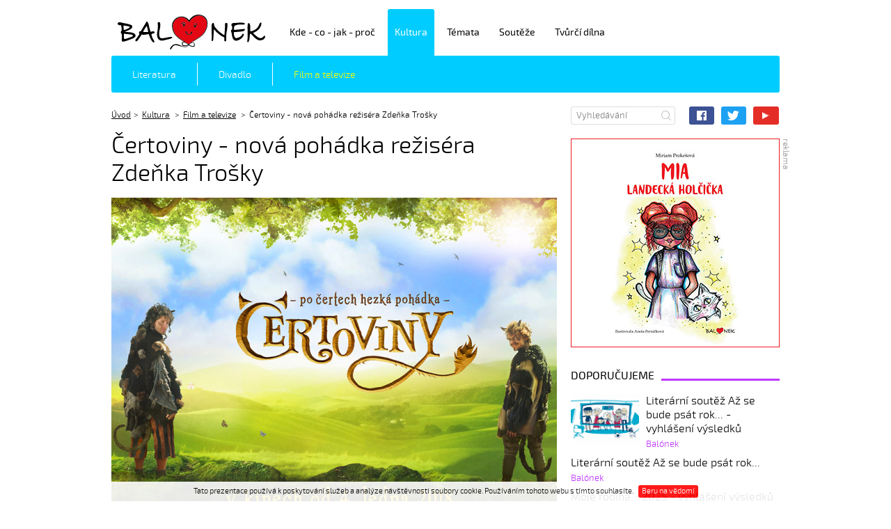

--- FILE ---
content_type: text/html; charset=UTF-8
request_url: https://www.balonek.cz/kultura/film-a-televize/certoviny-nova-pohadka-rezisera-zdenka-trosky.html
body_size: 8692
content:
<!doctype html>
<html lang="cs">
    <head>
	<meta charset="utf-8">
	<title>Čertoviny - nová pohádka režiséra Zdeňka Trošky | Balónek</title>
	<meta name="Keywords" content="čertoviny,pohádka,zdeněk troška,film,balónek,internetový časopis,děti,mládež">
	<meta name="Description" content="Čertoviny - nová pohádka režiséra Zdeňka Trošky - Balónek - internetový časopis pro děti a mládež. Jako první český film roku 2018 vstoupí do kin pohádka Čertoviny - režisér Zdeněk Troška.">
	<meta name="Author" content="Balónek">
	<meta name="robots" content="all">
	<meta name="viewport" content="width=device-width,initial-scale=1,maximum-scale=1">
	<link rel="stylesheet" type="text/css" href="/css/template.css" media="screen">
	<link rel="stylesheet" type="text/css" href="/css/format.css" media="all">
	<link rel="stylesheet" type="text/css" href="/css/rcrop.min.css" media="all">
	<link rel="shortcut icon" href="/images/ico/favicon.ico" type="image/x-icon">
	<link rel="apple-touch-icon" href="/images/ico/apple-touch-icon.png">
	<link rel="apple-touch-icon" sizes="57x57" href="/images/ico/apple-touch-icon-57x57.png">
	<link rel="apple-touch-icon" sizes="72x72" href="/images/ico/apple-touch-icon-72x72.png">
	<link rel="apple-touch-icon" sizes="76x76" href="/images/ico/apple-touch-icon-76x76.png">
	<link rel="apple-touch-icon" sizes="114x114" href="/images/ico/apple-touch-icon-114x114.png">
	<link rel="apple-touch-icon" sizes="120x120" href="/images/ico/apple-touch-icon-120x120.png">
	<link rel="apple-touch-icon" sizes="144x144" href="/images/ico/apple-touch-icon-144x144.png">
	<link rel="apple-touch-icon" sizes="152x152" href="/images/ico/apple-touch-icon-152x152.png">
	<link rel="apple-touch-icon" sizes="180x180" href="/images/ico/apple-touch-icon-180x180.png">
	<script src="/js/jquery.min.js"></script>
	<script src="/js/plugins.js"></script>
	<script src="/js/scripts.js"></script>
	<script src="/js/additional.js"></script>
	<script src="/js/jquery-ui-dp.js"></script>
	
	<script src="/js/rcrop.min.js"></script>
	<script src="/js/pass-strenght.js"></script>
	<!--[if lte IE 8]>
		<script src="js/html5shiv.min.js"></script>
		<script src="js/respond.min.js"></script>
	<![endif]-->
			<meta property="og:image" content="https://www.balonek.cz/storage/photo/large/certoviny_pohadka.jpg">
				<script>
        (function(i,s,o,g,r,a,m){i['GoogleAnalyticsObject']=r;i[r]=i[r]||function(){
        (i[r].q=i[r].q||[]).push(arguments)},i[r].l=1*new Date();a=s.createElement(o),
        m=s.getElementsByTagName(o)[0];a.async=1;a.src=g;m.parentNode.insertBefore(a,m)
        })(window,document,'script','//www.google-analytics.com/analytics.js','ga');
        
        ga('create', 'UA-84326524-1', 'auto');
        ga('send', 'pageview');
        </script>
	</head>
    <body class="theme_03">
		<header class="page_header">
	<div class="container">
					<div class="header_logo">
				<a href="/" title="Úvodní strana">Balónek z.s.</a>
			</div>
				
		<nav class="menu_user">
			<ul>
									
							</ul>
		</nav>
		
		<nav class="menu_main">
	<ul>
					<li class=" theme_04">
				<a href="/kde-co-jak-proc/" title="Kde - co - jak - proč">Kde - co - jak - proč</a>
							</li>
					<li class="active theme_03">
				<a href="/kultura/" title="Kultura">Kultura</a>
									<ul>
													<li >
								<a href="/kultura/literatura/" title="Literatura">
									
																		Literatura
								</a>
							</li>
													<li >
								<a href="/kultura/divadlo/" title="Divadlo">
									
																		Divadlo
								</a>
							</li>
													<li class="active">
								<a href="/kultura/film-a-televize/" title="Film a televize">
									
																		Film a televize
								</a>
							</li>
											</ul>
							</li>
					<li class=" theme_02">
				<a href="/temata/" title="Témata">Témata</a>
							</li>
					<li class=" theme_01">
				<a href="/souteze/" title="Soutěže">Soutěže</a>
							</li>
					<li class=" theme_05">
				<a href="/tvurci-dilna/" title="Tvůrčí dílna">Tvůrčí dílna</a>
							</li>
			</ul>
</nav>
	</div>
</header>
<div class="header_meta">
	<div class="container">
		<div class="main_content">
							<div class="header_breadcrumbs">
	<ul>
		<li><a href="/" title="Úvod">Úvod</a></li>
						<li>
									<a href="/" title="Kultura">Kultura</a>
							</li>
					<li>
									<a href="/kultura/film-a-televize/" title="Film a televize">Film a televize</a>
							</li>
					<li>
															Čertoviny - nová pohádka režiséra Zdeňka Trošky
													</li>
			</ul>
</div>
					</div>
		<div class="aside_content">
			<div class="header_search">
	<form action="/" method="post">
		<fieldset>
			<input type="text" name="searchtext" placeholder="Vyhledávání">
			<button type="submit" name="submitSearchForm">Hledat</button>
		</fieldset>
	</form>
</div>
			<div class="header_media">
	<ul>
		<li><a href="https://www.facebook.com/balonekcz" class="icon-facebook" target="_blank">Facebook</a></li>
		<li><a href="https://twitter.com/balonek_cz" class="icon-twitter" target="_blank">Twitter</a></li>
		<li><a href="https://www.youtube.com/channel/UCQNMukn7AMXkbLW0hb_Zh1g" class="icon-youtube" target="_blank">YouTube</a></li>
	</ul>
</div>
		</div>
	</div>
</div>
<div class="body_main">
	<div class="container">
		<div class="main_content">
							<section class="article_detail">
    <h1>Čertoviny - nová pohádka režiséra Zdeňka Trošky</h1>
    		<figure class="figure_main">
			
			<a href="#gallery1" data-toggle="modal" title="Čertoviny - nová pohádka režiséra Zdeňka Trošky">
				<img src="/storage/photo/medium/certoviny_pohadka.jpg" alt="Čertoviny - nová pohádka režiséra Zdeňka Trošky">
							</a>
		</figure>
        <div class="meta_box">
					<span class="date">28. listopadu 2017</span>,
				<span class="date">Uljana Donátová</span>
    </div>
    <p><strong>Jako první český film roku 2018 vstoupí do kin pohádka režiséra Zdeňka Trošky Čertoviny. Scénář napsal režisér s&nbsp;Markem Kališem volně na motivy šumavských báchorek.</strong></p>
<p>V hlavních rolích čertů se představí Jakub Prachař a&nbsp;Dominick Benedikt. Haničku hraje Sara Sandeva, jejího milého Jana mladý herec Richard Jaroslav Müller, sedláka Oldřich Navrátil, statkáře Kopyta Jaromír Nosek, selku Andrea Hoffmannová. V&nbsp;dalších rolích uvidíme Davida Gránského, Janu Bernáškovou, Radka Holuba, Nelly Řehořovou.</p>
<p><strong>V kinech uvidíte&nbsp;Čertoviny od&nbsp;4.&nbsp;ledna 2018</strong>.</p>
<p>Zdeněk Troška se k&nbsp;čertům se vrací již poněkolikáté&nbsp; - ať to byly pohádky Z&nbsp;pekla štěstí, Čertova nevěsta, či milovaný čert z&nbsp;Princezny ze mlejna… Co ho na čertech stále láká? <em>„Jako dítě jsem se čertů bál, v&nbsp;každém tmavém koutě ve sklepě jsem jich vždycky viděl celý houf. A&nbsp;určitě byli v&nbsp;noci i&nbsp;pod postelí a&nbsp;za skříní a&nbsp;číhali, až vytrčím zpod peřiny nohu, aby mě do ní kousli :-),“ přiznává režisér Zdeněk Troška a&nbsp;směje se. „Kdy nastal zlom, že jsem si je oblíbil, nevím. Snad tehdy, když jsem se později zadíval do zrcadla a&nbsp;spatřil opravdického živého čerta :-). Od té doby jsem s&nbsp;nimi kamarád.“</em></p>
<h2>Čertoviny - Příběh</h2>
<p>Hlavními hrdiny pohádky Čertoviny jsou dva nešikovní čerti Popelák a&nbsp;Uhelák, kteří jsou vládcem pekel posláni za trest do světa, aby do měsíce přivedli každý jednu hříšnou duši. Jejich úkol se jim však od počátku nedaří, spíše, než aby lidi sváděli k&nbsp;hříchům, tak jim neúmyslně pomáhají.&nbsp; V&nbsp;přestrojení za čeledíny se dostanou na statek a&nbsp;zdá se, že konečně budou mít úspěch. Vypočítavý sedlák totiž chce svoji dceru Haničku provdat za nafoukaného statkáře Kopyta. Hanička však miluje čeledína Jana, a&nbsp;aby vše dobře dopadlo, je potřeba vzít na pomoc pekelné síly.</p>
<p><iframe src="https://www.youtube.com/embed/YEDgKkNhrdM?rel=0" border="2" width="640" height="360"></iframe></p>
<h2>Kdo je kdo v&nbsp;pohádce Čertoviny</h2>
<p>Přestože peklo je synonymem pro zlo, čerti v&nbsp;českých pohádkách bývají spíše dobráčtí. Jací jsou čerti v&nbsp;nové pohádce? <em>„Pokračuji v&nbsp;podobě českého pekla a&nbsp;i čerta, které známe z&nbsp;pohádek Jana Drdy, Josefa Lady a&nbsp;dalších našich spisovatelů,“</em> říká klasik české filmové pohádky <strong>Zdeněk Troška</strong>. <em>„Český čert je spíš nešikovný trumbera, než zákeřný škodič; rád by se bratříčkoval s&nbsp;člověkem, a&nbsp;pokud mu něco provede, je to spíš úsměvná čertovina, než zlomyslnost. Takže opět uvidíme čertiska, nad jejichž snažením dostat hříšné duše do pekla se budeme usmívat.“</em></p>
<p><strong>Jakub Prachař</strong> je Popelák, jeden z&nbsp;ústřední dvojice čertů. <em>„To je taková zakomplexovaná figura. Nemá to v&nbsp; životě jednoduchý, a&nbsp;tak myslím si, že se ho bát nemusíme. Je takovej zmatenej, protože se svým kolegou a&nbsp;klukama byli zvyklí v&nbsp; pekle na určité prostředí a&nbsp;najednou se dostanou do prostředí, který jim není úplně vlastní, a&nbsp;tam začínají problémy. Není to jednoduchý tu postavu rozklíčovat a&nbsp;myslím si, že to je takovej složitější charakter, kterej nutí diváka se zamyslet nejen sám nad sebou ale i&nbsp;nad světem obecně.“</em></p>
<p>A co Uhelák? <em>„Bát se ho nemusíte, je to zlobidlo a&nbsp;třeštiprdlo,“</em> říká jeho herecký představitel <strong>Dominick Benedikt</strong> a&nbsp;dodává: <em>„Jsem rád, že hraji v&nbsp;téhle pohádce, protože jsem vždycky chtěl hrát v&nbsp;pohádce… ale prince. No a&nbsp;jsem čert, tak ho budu hrát … ale jednou bych si rád zahrál princátko, jo? (smích).“</em></p>
<p><strong>Karel Dobrý</strong> se Zdeňkem Troškou točil již druhý film po sobě. Ve Strašidlech si na něj jako na upíra nachystali velké zuby, v&nbsp;Čertovinách měl také náročné líčení. <em>„No, ty zuby se mi vyrazily na čele,“</em> směje se Karel Dobrý.</p>
<p>Sara Sandeva si v&nbsp;tomto filmu také zopakovala spolupráci se Zdeňkem Troškou, kterou si vyzkoušela již jako víla ve Strašidlech: „V Čertovinách ztvárňuji roli Haničky, což je dívka, která bojuje za lásku a&nbsp;překážek v&nbsp;pohádce bude mít opravdu spousty, má zlýho pantátu a&nbsp;nemocnou maminku. Takže si myslím, že je to velmi silná slečna. A&nbsp;je fajn ztvárnit takovou pravou českou holku z&nbsp;vesnice.&nbsp; Jak jsem ve Strašidlech coby víla pořád tancovala, tak tady zase všude pobíhám bosá...“&nbsp;&nbsp;</p>
<p><em>„V Čertovinách hraji kněžnu, takovou tajemnou postavu, o&nbsp;které diváci úplně neví, odkud přichází a&nbsp;kam směřuje, což je správně, protože v&nbsp;sobě nese velké tajemství, které musí divák rozlousknout,“</em> představuje svoji postav <strong>Jana Bernášková</strong>.</p>
<p>Pro <strong>Richarda Jaroslava Müllera</strong> jsou Čertoviny velkým hereckým křtem. <em>„Tohle je moje první velká filmová role a&nbsp;pocity jsou hrozně pozitivní. Byla tam skvělá parta lidí a&nbsp;docela jsme si to užili, takže super. Se Zdeňkem Troškou jsem točil poprvé a&nbsp;byl to skvělej zážitek, protože Zdeněk je hrozně příjemnej a&nbsp;přistupuje k&nbsp;hercům individuálně, což je moc fajn.“</em></p>
<p><strong>Radek Holub</strong> hraje v&nbsp;Čertovinách hříšnou duši. <em>„Nikomu bych to nepřál hrát hříšnou duši… Neee, já si to užívám hrát hříšnou duši, je to krásná role… Hříšná duše, která uteče z&nbsp;pekla a&nbsp;chce do nebe, jenže ono to nejde, ona patří do toho pekla, tak na světě musí udělat ještě jeden dobrý skutek… vzdát se ještě něčeho, čeho se nechtěla vzdát za života. Takže je lepší dělat dobrý skutky za života, než utíkat z&nbsp;pekla čertům, protože čertům z&nbsp;pekla nikdy neutečete,“</em> varuje herec.</p>
</section>

<div class="row">
	<div class="col-md-6">
			</div>
	<div class="col-md-6">
		<div class="share_box">
	<div class="title">Sdílej</div>
	<ul>
		<li><a href="https://www.facebook.com/sharer/sharer.php?u=https%3A%2F%2Fwww.balonek.cz%2Fkultura%2Ffilm-a-televize%2Fcertoviny-nova-pohadka-rezisera-zdenka-trosky.html" class="icon-facebook fb" title="Facebook">Facebook</a></li>
		<li><a href="https://twitter.com/intent/tweet?url=https%3A%2F%2Fwww.balonek.cz%2Fkultura%2Ffilm-a-televize%2Fcertoviny-nova-pohadka-rezisera-zdenka-trosky.html" class="icon-twitter tw" title="Twitter">Twitter</a></li>
		<li><a href="https://plus.google.com/share?url=https%3A%2F%2Fwww.balonek.cz%2Fkultura%2Ffilm-a-televize%2Fcertoviny-nova-pohadka-rezisera-zdenka-trosky.html" class="icon-google-plus gplus" title="Google+">Google+</a></li>
		<li><a href="#" class="icon-send" title="Poslat odkaz kamarádovi" data-toggle="modal" data-target="#send-to-friend">Poslat odkaz kamarádovi</a></li>
	</ul>
</div>

	</div>
</div>

    <br>
    <div class="gallery_inline">
		<ul>
			    
				<li>
					<a href="#gallery1" data-toggle="modal" title="Čertoviny - nová pohádka režiséra Zdeňka Trošky">
						<img src="/storage/photo/small/certoviny_pohadka_2.jpg" alt="Čertoviny - nová pohádka režiséra Zdeňka Trošky">
											</a>
				</li>
			    
				<li>
					<a href="#gallery1" data-toggle="modal" title="Čertoviny - nová pohádka režiséra Zdeňka Trošky">
						<img src="/storage/photo/small/certoviny_pohadka_3.jpg" alt="Čertoviny - nová pohádka režiséra Zdeňka Trošky">
											</a>
				</li>
			    
				<li>
					<a href="#gallery1" data-toggle="modal" title="Čertoviny - nová pohádka režiséra Zdeňka Trošky">
						<img src="/storage/photo/small/certoviny_pohadka_4.jpg" alt="Čertoviny - nová pohádka režiséra Zdeňka Trošky">
											</a>
				</li>
			    
				<li>
					<a href="#gallery1" data-toggle="modal" title="Čertoviny - nová pohádka režiséra Zdeňka Trošky">
						<img src="/storage/photo/small/certoviny_pohadka_5.jpg" alt="Čertoviny - nová pohádka režiséra Zdeňka Trošky">
											</a>
				</li>
			    
				<li>
					<a href="#gallery1" data-toggle="modal" title="Čertoviny - nová pohádka režiséra Zdeňka Trošky">
						<img src="/storage/photo/small/certoviny_pohadka_6.jpg" alt="Čertoviny - nová pohádka režiséra Zdeňka Trošky">
											</a>
				</li>
			    
				<li>
					<a href="#gallery1" data-toggle="modal" title="Čertoviny - nová pohádka režiséra Zdeňka Trošky">
						<img src="/storage/photo/small/certoviny_pohadka_7.jpg" alt="Čertoviny - nová pohádka režiséra Zdeňka Trošky">
											</a>
				</li>
			    
				<li>
					<a href="#gallery1" data-toggle="modal" title="Čertoviny - nová pohádka režiséra Zdeňka Trošky">
						<img src="/storage/photo/small/certoviny_pohadka_8.jpg" alt="Čertoviny - nová pohádka režiséra Zdeňka Trošky">
											</a>
				</li>
			    
				<li>
					<a href="#gallery1" data-toggle="modal" title="Čertoviny - nová pohádka režiséra Zdeňka Trošky">
						<img src="/storage/photo/small/certoviny_pohadka_9.jpg" alt="Čertoviny - nová pohádka režiséra Zdeňka Trošky">
											</a>
				</li>
			    
				<li>
					<a href="#gallery1" data-toggle="modal" title="Čertoviny - nová pohádka režiséra Zdeňka Trošky">
						<img src="/storage/photo/small/certoviny_pohadka_10.jpg" alt="Čertoviny - nová pohádka režiséra Zdeňka Trošky">
											</a>
				</li>
					</ul>
    </div>

	<div id="gallery1" class="modal gallery">
	<div class="modal-dialog">
		<div class="modal-content">
			<div class="modal-header">
				<a href="" class="close" data-dismiss="modal">Zavřít galerii</a>
				<div class="modal-title">
					<a href="#gallery-1" data-slide="prev">
						Předchozí
						<span class="icon icon-arr-left"></span>
					</a>
					<span class="carousel-index"></span>
					<a href="#gallery-1" data-slide="next">
						<span class="icon icon-arr-right"></span>
						Následující
					</a>
				</div>
			</div>
			<div class="modal-body">
				<div id="gallery-1" class="carousel slide" data-ride="carousel" data-interval="0">
					<div class="carousel-inner" role="listbox">
						   
							<div class="item active">
								<figure>
									<img src="/storage/photo/large/certoviny_pohadka.jpg" alt="Čertoviny - nová pohádka režiséra Zdeňka Trošky">
									<figcaption>
										<div class="content"></div>
									</figcaption>
								</figure>
							</div>
						   
							<div class="item ">
								<figure>
									<img src="/storage/photo/large/certoviny_pohadka_2.jpg" alt="Čertoviny - nová pohádka režiséra Zdeňka Trošky">
									<figcaption>
										<div class="content"></div>
									</figcaption>
								</figure>
							</div>
						   
							<div class="item ">
								<figure>
									<img src="/storage/photo/large/certoviny_pohadka_3.jpg" alt="Čertoviny - nová pohádka režiséra Zdeňka Trošky">
									<figcaption>
										<div class="content"></div>
									</figcaption>
								</figure>
							</div>
						   
							<div class="item ">
								<figure>
									<img src="/storage/photo/large/certoviny_pohadka_4.jpg" alt="Čertoviny - nová pohádka režiséra Zdeňka Trošky">
									<figcaption>
										<div class="content"></div>
									</figcaption>
								</figure>
							</div>
						   
							<div class="item ">
								<figure>
									<img src="/storage/photo/large/certoviny_pohadka_5.jpg" alt="Čertoviny - nová pohádka režiséra Zdeňka Trošky">
									<figcaption>
										<div class="content"></div>
									</figcaption>
								</figure>
							</div>
						   
							<div class="item ">
								<figure>
									<img src="/storage/photo/large/certoviny_pohadka_6.jpg" alt="Čertoviny - nová pohádka režiséra Zdeňka Trošky">
									<figcaption>
										<div class="content"></div>
									</figcaption>
								</figure>
							</div>
						   
							<div class="item ">
								<figure>
									<img src="/storage/photo/large/certoviny_pohadka_7.jpg" alt="Čertoviny - nová pohádka režiséra Zdeňka Trošky">
									<figcaption>
										<div class="content"></div>
									</figcaption>
								</figure>
							</div>
						   
							<div class="item ">
								<figure>
									<img src="/storage/photo/large/certoviny_pohadka_8.jpg" alt="Čertoviny - nová pohádka režiséra Zdeňka Trošky">
									<figcaption>
										<div class="content"></div>
									</figcaption>
								</figure>
							</div>
						   
							<div class="item ">
								<figure>
									<img src="/storage/photo/large/certoviny_pohadka_9.jpg" alt="Čertoviny - nová pohádka režiséra Zdeňka Trošky">
									<figcaption>
										<div class="content"></div>
									</figcaption>
								</figure>
							</div>
						   
							<div class="item ">
								<figure>
									<img src="/storage/photo/large/certoviny_pohadka_10.jpg" alt="Čertoviny - nová pohádka režiséra Zdeňka Trošky">
									<figcaption>
										<div class="content"></div>
									</figcaption>
								</figure>
							</div>
											</div>
				</div>
			</div>
		</div>
	</div>
</div>












					</div>
		<aside class="aside_content">
						<div class="banners_01" id="banner">
			<div class="title">reklama</div>
			<ul>
				<li>
					<a href="https://www.balonek.cz/kultura/literatura/mia-landecka-holcicka.html" target="_blank" data-id="10" title="Landecká holčička">
						<img src="/storage/banners/10/banner_mia_landecka_holcicka.jpg" alt="Landecká holčička">
					</a>
				</li>
			</ul>
		</div>
	
							<section class="items_article_02">
    </section>
						
								<section class="items_article_03 theme_02">
		<div class="title"><span>Doporučujeme</span></div>
		<div class="items">
							<article class="item">
					<a href="/souteze/literarni-souteze/literarni-soutez-az-se-bude-psat-rok-vyhlaseni-vysledku.html" title="Literární soutěž Až se bude psát rok... - vyhlášení výsledků">
													<figure>
								<img src="/storage/photo/small/az_se_bude_psat_rok_web_1.jpg" alt="Literární soutěž Až se bude psát rok... - vyhlášení výsledků">
							</figure>
                        <div class="content">
						                        <h4 class="title">Literární soutěž Až se bude psát rok... - vyhlášení výsledků</h4>
                        <div class="author">Balónek</div>
                                                </div>
                        					</a>
				</article>
							<article class="item">
					<a href="/souteze/literarni-souteze/literarni-soutez-az-se-bude-psat-rok.html" title="Literární soutěž Až se bude psát rok...">
						                        <h4 class="title">Literární soutěž Až se bude psát rok...</h4>
                        <div class="author">Balónek</div>
                        					</a>
				</article>
							<article class="item">
					<a href="/souteze/vytvarne-souteze/moje-rodina-2025-vyhlaseni-vysledku.html" title="Moje rodina... 2025 - vyhlášení výsledků">
						                        <h4 class="title">Moje rodina... 2025 - vyhlášení výsledků</h4>
                        <div class="author">Balónek</div>
                        					</a>
				</article>
							<article class="item">
					<a href="/souteze/vytvarne-souteze/moje-rodina-2025-kategorie-iv-14-16-let.html" title="Moje rodina... 2025 - kategorie IV (14-16 let)">
						                        <h4 class="title">Moje rodina... 2025 - kategorie IV (14-16 let)</h4>
                        <div class="author">Balónek</div>
                        					</a>
				</article>
							<article class="item">
					<a href="/souteze/vytvarne-souteze/moje-rodina-2025-kategorie-iii-12-13-let.html" title="Moje rodina... 2025 - kategorie III (12-13 let)">
						                        <h4 class="title">Moje rodina... 2025 - kategorie III (12-13 let)</h4>
                        <div class="author">Balónek</div>
                        					</a>
				</article>
					</div>
	</section>
	<section class="items_article_03 theme_03">
		<div class="title"><span>Nejnovější</span></div>
		<div class="items">
							<article class="item">
					<a href="/souteze/literarni-souteze/literarni-soutez-az-se-bude-psat-rok-vyhlaseni-vysledku.html" title="Literární soutěž Až se bude psát rok... - vyhlášení výsledků">
													<figure>
								<img src="/storage/photo/small/az_se_bude_psat_rok_web_1.jpg" alt="Literární soutěž Až se bude psát rok... - vyhlášení výsledků">
							</figure>
						<div class="content">
												<h4 class="title">Literární soutěž Až se bude psát rok... - vyhlášení výsledků</h4>
						<div class="meta">
							<span class="date">30. listopadu 2025</span>
						</div>
												</div>
						
					</a>
				</article>
							<article class="item">
					<a href="/souteze/literarni-souteze/muj-sen-timea-matisova-asb-k1.html" title="Můj sen - Timea Matisová - (ASB-K1)">
												<h4 class="title">Můj sen - Timea Matisová - (ASB-K1)</h4>
						<div class="meta">
							<span class="date">25. listopadu 2025</span>
						</div>
						
					</a>
				</article>
							<article class="item">
					<a href="/souteze/literarni-souteze/odpocinkovy-den-babicky-veroniky-veronika-skybova-asb-k1.html" title="Odpočinkový den babičky Veroniky - Veronika Skýbová - (ASB-K1)">
												<h4 class="title">Odpočinkový den babičky Veroniky - Veronika Skýbová - (ASB-K1)</h4>
						<div class="meta">
							<span class="date">25. listopadu 2025</span>
						</div>
						
					</a>
				</article>
							<article class="item">
					<a href="/souteze/literarni-souteze/pise-se-rok-2093-barbora-skybova-asb-k1.html" title="Píše se rok 2093 - Barbora Skýbová - (ASB-K1)">
												<h4 class="title">Píše se rok 2093 - Barbora Skýbová - (ASB-K1)</h4>
						<div class="meta">
							<span class="date">25. listopadu 2025</span>
						</div>
						
					</a>
				</article>
							<article class="item">
					<a href="/souteze/literarni-souteze/az-se-bude-psat-rok-marie-polhosova-asb-k1.html" title="Až se bude psát rok… - Marie Polhošová - (ASB-K1)">
												<h4 class="title">Až se bude psát rok… - Marie Polhošová - (ASB-K1)</h4>
						<div class="meta">
							<span class="date">25. listopadu 2025</span>
						</div>
						
					</a>
				</article>
					</div>
	</section>
	<section class="items_article_03 theme_04">
		<div class="title"><span>Nejdiskutovanější</span></div>
		<div class="items">
							<article class="item">
					<a href="/souteze/vytvarne-souteze/moje-rodina-2023-kategorie-iii-12-13-let.html" title="Moje rodina... 2023 - kategorie III (12-13 let)">
													<figure>
								<img src="/storage/photo/small/tereza_barova_ve_svem_svete_s_rodinou_za_zady_3_kat_1.jpg" alt="Moje rodina... 2023 - kategorie III (12-13 let)">
							</figure>
							<div class="content">
														<h4 class="title">Moje rodina... 2023 - kategorie III (12-13 let)</h4>
							<div class="meta">
								
								
								<span class="comment">Balónek</span>
							</div>
														</div>
											</a>
				</article>
							<article class="item">
					<a href="/souteze/literarni-souteze/babicka-aneta-konecna.html" title="Babička - Aneta Konečná">
													<h4 class="title">Babička - Aneta Konečná</h4>
							<div class="meta">
								
								
								<span class="comment">Aneta Konečná</span>
							</div>
												</a>
				</article>
							<article class="item">
					<a href="/souteze/literarni-souteze/kamaradka-z-recka-tereza-dolezelova-knz-k3.html" title="Kamarádka z Řecka - Tereza Doleželová - (KNZ-K3)">
													<h4 class="title">Kamarádka z&nbsp;Řecka - Tereza Doleželová - (KNZ-K3)</h4>
							<div class="meta">
								
								
								<span class="comment">Tereza Doleželová</span>
							</div>
												</a>
				</article>
							<article class="item">
					<a href="/souteze/literarni-souteze/to-si-neumim-predstavit-matyas-sturma-gp24-k3.html" title="To si neumím představit - Matyáš Šturma - (GP24-K3)">
													<h4 class="title">To si neumím představit - Matyáš Šturma - (GP24-K3)</h4>
							<div class="meta">
								
								
								<span class="comment">Matyáš Šturma</span>
							</div>
												</a>
				</article>
							<article class="item">
					<a href="/souteze/literarni-souteze/kamaradstvi-nezna-hranic-eliska-stoklasova-knz-k4.html" title="Kamarádství nezná hranic - Eliška Stoklasová - (KNZ-K4)">
													<h4 class="title">Kamarádství nezná hranic - Eliška Stoklasová - (KNZ-K4)</h4>
							<div class="meta">
								
								
								<span class="comment">Eliška Stoklasová</span>
							</div>
												</a>
				</article>
					</div>
	</section>

					</aside>
			</div>
		<div class="container">
		<aside class="aside_content_bottom">
			<div class="banners_04">
				<div class="title"><span>Partneři projektu</span></div>
				<ul>
											<li>
							<a href="http://www.msk.cz" title="Moravskoslezský kraj" rel="external">
								<figure><img src="/storage/photo/carousel/medium/moravskoslezsky_kraj.jpg" alt="Moravskoslezský kraj"></figure>
								<h5 class="title">Moravskoslezský kraj</h5>
							</a>
						</li>
											<li>
							<a href="http://www.ostrava.cz" title="Statutární město Ostrava" rel="external">
								<figure><img src="/storage/photo/carousel/medium/ostrava_new.jpg" alt="Statutární město Ostrava"></figure>
								<h5 class="title">Statutární město Ostrava</h5>
							</a>
						</li>
											<li>
							<a href="http://www.slezska.cz" title="Městský obvod Slezská Ostrava" rel="external">
								<figure><img src="/storage/photo/carousel/medium/slezska_ostrava.jpg" alt="Městský obvod Slezská Ostrava"></figure>
								<h5 class="title">Městský obvod Slezská Ostrava</h5>
							</a>
						</li>
											<li>
							<a href="http://moap.ostrava.cz" title="Městský obvod Moravská Ostrava a Přívoz" rel="external">
								<figure><img src="/storage/photo/carousel/medium/moap.jpg" alt="Městský obvod Moravská Ostrava a Přívoz"></figure>
								<h5 class="title">Městský obvod Moravská Ostrava a Přívoz</h5>
							</a>
						</li>
											<li>
							<a href="http://www.nadace-landek.cz" title="Nadace LANDEK Ostrava" rel="external">
								<figure><img src="/storage/photo/carousel/medium/nadace_landek.jpg" alt="Nadace LANDEK Ostrava"></figure>
								<h5 class="title">Nadace LANDEK Ostrava</h5>
							</a>
						</li>
											<li>
							<a href="http://www.ingeteam.cz" title="Ingeteam a.s." rel="external">
								<figure><img src="/storage/photo/carousel/medium/ingeteam.jpg" alt="Ingeteam a.s."></figure>
								<h5 class="title">Ingeteam a.s.</h5>
							</a>
						</li>
											<li>
							<a href="https://www.okas.cz" title="Ostravské komunikace, a.s." rel="external">
								<figure><img src="/storage/photo/carousel/medium/ostravske_komunikace.jpg" alt="Ostravské komunikace, a.s."></figure>
								<h5 class="title">Ostravské komunikace, a.s.</h5>
							</a>
						</li>
											<li>
							<a href="https://www.ozoostrava.cz" title="OZO Ostrava s.r.o." rel="external">
								<figure><img src="/storage/photo/carousel/medium/ozo_ostrava.jpg" alt="OZO Ostrava s.r.o."></figure>
								<h5 class="title">OZO Ostrava s.r.o.</h5>
							</a>
						</li>
											<li>
							<a href="http://www.ovak.cz" title="Ostravské vodárny a kanalizace a.s." rel="external">
								<figure><img src="/storage/photo/carousel/medium/ostravske_vodarny_a_kanalizace.jpg" alt="Ostravské vodárny a kanalizace a.s."></figure>
								<h5 class="title">Ostravské vodárny a kanalizace a.s.</h5>
							</a>
						</li>
											<li>
							<a href="http://www.finisostrava.cz" title="Finiš Ostrava - Klimatizace, s.r.o." rel="external">
								<figure><img src="/storage/photo/carousel/medium/finis_ostrava.jpg" alt="Finiš Ostrava - Klimatizace, s.r.o."></figure>
								<h5 class="title">Finiš Ostrava - Klimatizace, s.r.o.</h5>
							</a>
						</li>
											<li>
							<a href="http://www.chlebis.cz" title="CHLEBIŠ s.r.o." rel="external">
								<figure><img src="/storage/photo/carousel/medium/chlebis_hlucin.jpg" alt="CHLEBIŠ s.r.o."></figure>
								<h5 class="title">CHLEBIŠ s.r.o.</h5>
							</a>
						</li>
											<li>
							<a href="http://www.profistroje.cz" title="PROFISTROJE.CZ s.r.o." rel="external">
								<figure><img src="/storage/photo/carousel/medium/profistroje_cz.jpg" alt="PROFISTROJE.CZ s.r.o."></figure>
								<h5 class="title">PROFISTROJE.CZ s.r.o.</h5>
							</a>
						</li>
											<li>
							<a href="https://www.vitar.cz" title="VITAR, s.r.o." rel="external">
								<figure><img src="/storage/photo/carousel/medium/vitar_new.jpg" alt="VITAR, s.r.o."></figure>
								<h5 class="title">VITAR, s.r.o.</h5>
							</a>
						</li>
											<li>
							<a href="https://www.capri-sun.com" title="Capri Sun" rel="external">
								<figure><img src="/storage/photo/carousel/medium/capri_sun_blue.jpg" alt="Capri Sun"></figure>
								<h5 class="title">Capri Sun</h5>
							</a>
						</li>
											<li>
							<a href="http://www.landekpark.cz" title="Landek Park - Dolní oblast VÍTKOVICE, z.s." rel="external">
								<figure><img src="/storage/photo/carousel/medium/landek_park_new.jpg" alt="Landek Park - Dolní oblast VÍTKOVICE, z.s."></figure>
								<h5 class="title">Landek Park - Dolní oblast VÍTKOVICE, z.s.</h5>
							</a>
						</li>
											<li>
							<a href="http://www.naproti.bar" title="Mléčný bar NAPROTI Ostrava" rel="external">
								<figure><img src="/storage/photo/carousel/medium/mlecny_bar_naproti.jpg" alt="Mléčný bar NAPROTI Ostrava"></figure>
								<h5 class="title">Mléčný bar NAPROTI Ostrava</h5>
							</a>
						</li>
									</ul>
			</div>
		</aside>
	</div>

</div>
		<div class="container">
	<footer class="page_footer">
		<div class="copy_footer">
			<p>
				&copy; 2026 <strong><a href="/">Balónek z.s.</a></strong><br>
				Jakékoliv užití obsahu včetně převzetí, šíření či dalšího zpřístupňování článků a&nbsp;fotografií je bez souhlasu Balónek z.s. zakázáno.
			</p>
			<p>
				Provozovatelem serveru Balonek.cz je Balónek&nbsp;z.s. se sídlem Českobratrská&nbsp;2227/7, 702&nbsp;00 Ostrava – Moravská Ostrava,<br>
				IČ: 05374146, spolek zapsaný ve spolkovém rejstříku, spisová značka L 15309 vedená u Krajského soudu v Ostravě.<br>
				
			</p>
		</div>
		<div class="menu_footer">
			<ul>			<li><a href="/kalendar-akci/">Kalendář akcí</a></li>
										<li><a href="/partneri/">Partneři</a></li>
										<li><a href="/kontakt/">Kontakt</a></li>
							</ul>
			</div>


	</footer>
</div>



	<div id="log-in-form" class="modal form fade">
	<div class="modal-dialog" role="document">
		<div class="modal-content">
			<div class="modal-header">
				<a href="" class="close" data-dismiss="modal" title="Zavřít">Zavřít</a>
				<h2 class="modal-title">Přihlášení</h2>
			</div>
			<div class="modal-body">
				<div class="xcontact_box">
					
					
					<div class="alert-warning" style="display: none;">Nesprávné uživatelské jméno nebo heslo, nebo účet není aktivován.</div>
					
					<div class="form-group">
						<label for="log-in-username">Uživatelské jméno<span class="required">*</span></label>
						<input type="text" id="log-in-username">
					</div>
					<div class="form-group">
						<label for="log-in-password">Heslo<span class="required">*</span></label>
						<input type="password" id="log-in-password">
					</div>
					
					
					<div class="form-submit">
						<input type="submit" id="log-in-submit" value="Přihlásit">
						<input type="submit" id="forgotten-password" value="Zapomenuté heslo" data-toggle="modal" data-target="#request-password-recovery" data-dismiss="modal">
					</div>
				</div>
			</div>
		</div>
	</div>
</div>


	<div id="request-password-recovery" class="modal form fade">
    <div class="modal-dialog" role="document">
	<div class="modal-content">
	    <div class="modal-header">
		<a href="" class="close" data-dismiss="modal" title="Zavřít">Zavřít</a>
		<h2 class="modal-title">Obnova hesla</h2>
	    </div>
	    <div class="modal-body">
		<div class="alert-success" style="display: none;">Žádost o obnovu hesla proběhla úspěšně. Na váš e-mail byl odeslán odkaz pro obnovu hesla.</div>
		<div class="alert-warning" style="display: none;">Žádost o obnovu hesla se nepovedla. Uživatel nebyl nalezen.</div>

		<br>
		Vyplňte uživatelské jméno (e-mail) a po odeslání vám bude zaslán odkaz pro obnovu hesla na e-mail vyplněný při registraci. 
		<form method="post" action="#" id="frm-request-password-recovery">
		    <label for="frm-request-username">E-mail:</label>
		    <input type="text" name="username" id="frm-request-username">




		    <div class="form-submit">
			<input type="submit" id="request-password-recovery-submit" name="request_password_recovery_submit" value="Proveď">
		    </div>

		</form>
	    </div>
	</div>
    </div>
</div>

    <!-- EU cookie banner -->
    <div class="eu-cookies">
        Tato prezentace používá k poskytování služeb a&nbsp;analýze návštěvnosti soubory cookie. Používáním tohoto webu s&nbsp;tímto souhlasíte.
        <button>Beru na vědomí</button>
    </div>



<input type="hidden" id="text-close" value="Zavřít">
<input type="hidden" id="text-previous" value="Předchozí">
<input type="hidden" id="text-next" value="Další">




    </body>
</html>

--- FILE ---
content_type: text/css
request_url: https://www.balonek.cz/css/template.css
body_size: 16185
content:
@charset 'utf-8';@import url('../fonts/stylesheet.css');@font-face{font-family:'icons';src:url('../icons/fonts/icons.eot?pkbu51');src:url('../icons/fonts/icons.eot?pkbu51#iefix') format('embedded-opentype'), url('../icons/fonts/icons.ttf?pkbu51') format('truetype'), url('../icons/fonts/icons.woff?pkbu51') format('woff'), url('../icons/fonts/icons.svg?pkbu51#icons') format('svg');font-weight:normal;font-style:normal;}.icon,[class*=icon-]{font-family:'icons' !important;speak:none;font-style:normal;font-weight:normal;font-variant:normal;text-transform:none;line-height:1;-webkit-font-smoothing:antialiased;-moz-osx-font-smoothing:grayscale;}.icon-logotype:before{content:"\61";}.icon-logo:before{content:"\62";}.icon-arr-left:before{content:"\63";}.icon-arr-right:before{content:"\64";}.icon-arr-up:before{content:"\65";}.icon-arr-down:before{content:"\66";}.icon-close:before{content:"\67";}.icon-arrow-left:before{content:"\68";}.icon-arrow-right:before{content:"\69";}.icon-location:before{content:"\6a";}.icon-location-full:before{content:"\6b";}.icon-attachment:before{content:"\6c";}.icon-calendar:before{content:"\6d";}.icon-calendar-full:before{content:"\6e";}.icon-bubble:before{content:"\70";}.icon-like:before{content:"\72";}.icon-search:before{content:"\73";}.icon-send:before{content:"\74";}.icon-star:before{content:"\75";}.icon-time:before{content:"\76";}.icon-time-full:before{content:"\71";}.icon-twitter:before{content:"\77";}.icon-google-plus:before{content:"\78";}.icon-facebook:before{content:"\79";}.icon-youtube:before{content:"\7a";}@media screen{*{-webkit-box-sizing:border-box;-moz-box-sizing:border-box;box-sizing:border-box;}:before,:after{-webkit-box-sizing:border-box;-moz-box-sizing:border-box;box-sizing:border-box;}img{max-width:100%;height:auto !important;-webkit-box-sizing:initial;-moz-box-sizing:initial;box-sizing:initial;}article,aside,details,figcaption,figure,footer,header,hgroup,nav,section,summary{display:block;}audio,canvas,video{display:inline-block;*display:inline;*zoom:1;}audio:not([controls]){display:none;height:0;}[hidden]{display:none;}html{font-size:100%;-webkit-text-size-adjust:100%;-ms-text-size-adjust:100%;}html,button,input,select,textarea{font-family:sans-serif;}body{margin:0;}a:focus,a:active,a:hover{outline:0;}h1{font-size:2em;margin:.67em 0;}h2{font-size:1.5em;margin:.83em 0;}h3{font-size:1.17em;margin:1em 0;}h4{font-size:1em;margin:1.33em 0;}h5{font-size:.83em;margin:1.67em 0;}h6{font-size:.75em;margin:2.33em 0;}abbr[title]{border-bottom:1px dotted;}b,strong{font-weight:bold;}blockquote{margin:1em 40px;}dfn{font-style:italic;}mark{background:#ff0;color:#000;}p,pre{margin:1em 0;}code,kbd,pre,samp{font-family:monospace, serif;_font-family:'courier new', monospace;font-size:1em;}pre{white-space:pre;white-space:pre-wrap;word-wrap:break-word;}q{quotes:none;}q:before,q:after{content:'';content:none;}small{font-size:75%;}sub,sup{font-size:75%;line-height:0;position:relative;vertical-align:baseline;}sup{top:-0.5em;}sub{bottom:-0.25em;}dl,menu,ol,ul{margin:1em 0;}dd{margin:0 0 0 40px;}menu,ol,ul{padding:0 0 0 40px;}nav ul,nav ol{list-style:none;list-style-image:none;}img{border:0;-ms-interpolation-mode:bicubic;}svg:not(:root){overflow:hidden;}figure{margin:0;}form{margin:0;}fieldset{border:1px solid #c0c0c0;margin:0 2px;padding:.35em .625em .75em;}legend{border:0;padding:0;white-space:normal;*margin-left:-7px;}button,input,select,textarea{font-size:100%;margin:0;vertical-align:baseline;*vertical-align:middle;}button,input{line-height:normal;}button,html input[type="button"],input[type="reset"],input[type="submit"]{-webkit-appearance:button;cursor:pointer;*overflow:visible;}button[disabled],input[disabled]{cursor:default;}input[type="checkbox"],input[type="radio"]{box-sizing:border-box;padding:0;*height:13px;*width:13px;}input[type="search"]{-webkit-appearance:textfield;-moz-box-sizing:content-box;-webkit-box-sizing:content-box;box-sizing:content-box;}input[type="search"]::-webkit-search-cancel-button,input[type="search"]::-webkit-search-decoration{-webkit-appearance:none;}button::-moz-focus-inner,input::-moz-focus-inner{border:0;padding:0;}textarea{overflow:auto;vertical-align:top;}table{border-collapse:collapse;border-spacing:0;}mark{background:none;color:#000;}.fp{font-family:'Exo 2', sans-serif;}.fh{font-family:'Exo 2', sans-serif;}.fi{font-family:'icons', sans-serif;}.theme_color{color:#f00;}.theme_01 .theme_color{color:#f00;}.theme_02 .theme_color{color:#bf37ff;}.theme_03 .theme_color{color:#0cf;}.theme_04 .theme_color{color:#00cd5c;}.theme_05 .theme_color{color:#cd9100;}.theme_background{background-color:#f00;}.theme_01 .theme_background{background-color:#f00;}.theme_02 .theme_background{background-color:#bf37ff;}.theme_03 .theme_background{background-color:#0cf;}.theme_04 .theme_background{background-color:#00cd5c;}.theme_05 .theme_background{background-color:#cd9100;}.theme_border{border-color:#f00;}.theme_01 .theme_border{border-color:#f00;}.theme_02 .theme_border{border-color:#bf37ff;}.theme_03 .theme_border{border-color:#0cf;}.theme_04 .theme_border{border-color:#00cd5c;}.theme_05 .theme_border{border-color:#cd9100;}.btn{-webkit-transition:0.2s;-moz-transition:0.2s;-ms-transition:0.2s;-o-transition:0.2s;transition:0.2s;-webkit-border-radius:3px;-moz-border-radius:3px;-ms-border-radius:3px;-o-border-radius:3px;border-radius:3px;font-family:'Exo 2', sans-serif;margin:0;padding:0 20px;border:0;height:35px;line-height:35px;font-size:14px;font-weight:500;display:inline-block;text-decoration:none;white-space:nowrap;overflow:visible;color:#fff;outline:none;text-align:center;background:#f00;}[class*=theme_] .btn{color:#fff;}.btn:hover{-webkit-box-shadow:inset 0 0 999em rgba(0,0,0,0.3);-moz-box-shadow:inset 0 0 999em rgba(0,0,0,0.3);-ms-box-shadow:inset 0 0 999em rgba(0,0,0,0.3);-o-box-shadow:inset 0 0 999em rgba(0,0,0,0.3);box-shadow:inset 0 0 999em rgba(0,0,0,0.3);}.fileinputs:hover input[type="button"]{-webkit-box-shadow:inset 0 0 999em rgba(0,0,0,0.3);-moz-box-shadow:inset 0 0 999em rgba(0,0,0,0.3);-ms-box-shadow:inset 0 0 999em rgba(0,0,0,0.3);-o-box-shadow:inset 0 0 999em rgba(0,0,0,0.3);box-shadow:inset 0 0 999em rgba(0,0,0,0.3);}.rul{margin:0;padding:0;}.rli{margin:0;padding:0;background:none;}.rli:before{content:'';}.rlist{margin:0;padding:0;}.rlist li{margin:0;padding:0;background:none;}.rlist li:before{content:'';}.rin{margin:0;padding:0;border:0;outline:0;background:none;}.clearfix,.row{*zoom:1;}.clearfix:before,.clearfix:after,.row:before,.row:after{display:table;content:'';}.clearfix:after,.row:after{clear:both;}.container{*zoom:1;position:relative;width:990px;padding:0 15px;margin:auto;}.container:before,.container:after{display:table;content:'';}.container:after{clear:both;}.row{margin-left:-10px;margin-right:-10px;}.col-xs-1,.col-sm-1,.col-md-1,.col-lg-1,.col-xs-2,.col-sm-2,.col-md-2,.col-lg-2,.col-xs-3,.col-sm-3,.col-md-3,.col-lg-3,.col-xs-4,.col-sm-4,.col-md-4,.col-lg-4,.col-xs-5,.col-sm-5,.col-md-5,.col-lg-5,.col-xs-6,.col-sm-6,.col-md-6,.col-lg-6,.col-xs-7,.col-sm-7,.col-md-7,.col-lg-7,.col-xs-8,.col-sm-8,.col-md-8,.col-lg-8,.col-xs-9,.col-sm-9,.col-md-9,.col-lg-9,.col-xs-10,.col-sm-10,.col-md-10,.col-lg-10,.col-xs-11,.col-sm-11,.col-md-11,.col-lg-11,.col-xs-12,.col-sm-12,.col-md-12,.col-lg-12{position:relative;min-height:1px;padding-left:10px;padding-right:10px;}.col-xs-1,.col-xs-2,.col-xs-3,.col-xs-4,.col-xs-5,.col-xs-6,.col-xs-7,.col-xs-8,.col-xs-9,.col-xs-10,.col-xs-11,.col-xs-12{float:left;}.col-xs-12{width:100%;}.col-xs-11{width:91.66666667%;}.col-xs-10{width:83.33333333%;}.col-xs-9{width:75%;}.col-xs-8{width:66.66666667%;}.col-xs-7{width:58.33333333%;}.col-xs-6{width:50%;}.col-xs-5{width:41.66666667%;}.col-xs-4{width:33.33333333%;}.col-xs-3{width:25%;}.col-xs-2{width:16.66666667%;}.col-xs-1{width:8.33333333%;}.col-xs-pull-12{right:100%;}.col-xs-pull-11{right:91.66666667%;}.col-xs-pull-10{right:83.33333333%;}.col-xs-pull-9{right:75%;}.col-xs-pull-8{right:66.66666667%;}.col-xs-pull-7{right:58.33333333%;}.col-xs-pull-6{right:50%;}.col-xs-pull-5{right:41.66666667%;}.col-xs-pull-4{right:33.33333333%;}.col-xs-pull-3{right:25%;}.col-xs-pull-2{right:16.66666667%;}.col-xs-pull-1{right:8.33333333%;}.col-xs-pull-0{right:auto;}.col-xs-push-12{left:100%;}.col-xs-push-11{left:91.66666667%;}.col-xs-push-10{left:83.33333333%;}.col-xs-push-9{left:75%;}.col-xs-push-8{left:66.66666667%;}.col-xs-push-7{left:58.33333333%;}.col-xs-push-6{left:50%;}.col-xs-push-5{left:41.66666667%;}.col-xs-push-4{left:33.33333333%;}.col-xs-push-3{left:25%;}.col-xs-push-2{left:16.66666667%;}.col-xs-push-1{left:8.33333333%;}.col-xs-push-0{left:auto;}.col-xs-offset-12{margin-left:100%;}.col-xs-offset-11{margin-left:91.66666667%;}.col-xs-offset-10{margin-left:83.33333333%;}.col-xs-offset-9{margin-left:75%;}.col-xs-offset-8{margin-left:66.66666667%;}.col-xs-offset-7{margin-left:58.33333333%;}.col-xs-offset-6{margin-left:50%;}.col-xs-offset-5{margin-left:41.66666667%;}.col-xs-offset-4{margin-left:33.33333333%;}.col-xs-offset-3{margin-left:25%;}.col-xs-offset-2{margin-left:16.66666667%;}.col-xs-offset-1{margin-left:8.33333333%;}.col-xs-offset-0{margin-left:0%;}.pull-right{float:right !important;}.pull-left{float:left !important;}input[type=text],input[type=number],input[type=email],input[type=password],textarea,select{margin:0;padding:0;border:0;outline:0;background:none;-webkit-transition:0.2s;-moz-transition:0.2s;-ms-transition:0.2s;-o-transition:0.2s;transition:0.2s;-webkit-border-radius:3px;-moz-border-radius:3px;-ms-border-radius:3px;-o-border-radius:3px;border-radius:3px;position:relative;border:1px solid #ddd;font-size:14px;width:100%;height:35px;padding:0 8px;color:#000;background:#fff;font-weight:300;max-width:100%;}input[type=text]:hover,input[type=text]:focus,input[type=number]:hover,input[type=number]:focus,input[type=email]:hover,input[type=email]:focus,input[type=password]:hover,input[type=password]:focus,textarea:hover,textarea:focus,select:hover,select:focus{border-color:#919191;}input[type=text]:focus::-webkit-input-placeholder,input[type=number]:focus::-webkit-input-placeholder,input[type=email]:focus::-webkit-input-placeholder,input[type=password]:focus::-webkit-input-placeholder,textarea:focus::-webkit-input-placeholder,select:focus::-webkit-input-placeholder{color:transparent;}input[type=text]:focus:-moz-placeholder,input[type=number]:focus:-moz-placeholder,input[type=email]:focus:-moz-placeholder,input[type=password]:focus:-moz-placeholder,textarea:focus:-moz-placeholder,select:focus:-moz-placeholder{color:transparent;}input[type=text]:focus::-moz-placeholder,input[type=number]:focus::-moz-placeholder,input[type=email]:focus::-moz-placeholder,input[type=password]:focus::-moz-placeholder,textarea:focus::-moz-placeholder,select:focus::-moz-placeholder{color:transparent;}input[type=text]::-webkit-input-placeholder,input[type=number]::-webkit-input-placeholder,input[type=email]::-webkit-input-placeholder,input[type=password]::-webkit-input-placeholder,textarea::-webkit-input-placeholder,select::-webkit-input-placeholder{color:#808080;}input[type=text]:-moz-placeholder,input[type=number]:-moz-placeholder,input[type=email]:-moz-placeholder,input[type=password]:-moz-placeholder,textarea:-moz-placeholder,select:-moz-placeholder{color:#808080;}input[type=text]::-moz-placeholder,input[type=number]::-moz-placeholder,input[type=email]::-moz-placeholder,input[type=password]::-moz-placeholder,textarea::-moz-placeholder,select::-moz-placeholder{color:#808080;}textarea{padding:8px;height:auto;}select[multiple]{width:auto;height:auto;padding:8px;}input[type=number]{padding-right:0;}input[type=submit],input[type=button],button{-webkit-transition:0.2s;-moz-transition:0.2s;-ms-transition:0.2s;-o-transition:0.2s;transition:0.2s;-webkit-border-radius:3px;-moz-border-radius:3px;-ms-border-radius:3px;-o-border-radius:3px;border-radius:3px;font-family:'Exo 2', sans-serif;margin:0;padding:0 20px;border:0;height:35px;line-height:35px;font-size:14px;font-weight:500;display:inline-block;text-decoration:none;white-space:nowrap;overflow:visible;color:#fff;outline:none;text-align:center;background:#f00;}[class*=theme_] input[type=submit],[class*=theme_] input[type=button],[class*=theme_] button{color:#fff;}input[type=submit]:hover,input[type=button]:hover,button:hover{-webkit-box-shadow:inset 0 0 999em rgba(0,0,0,0.3);-moz-box-shadow:inset 0 0 999em rgba(0,0,0,0.3);-ms-box-shadow:inset 0 0 999em rgba(0,0,0,0.3);-o-box-shadow:inset 0 0 999em rgba(0,0,0,0.3);box-shadow:inset 0 0 999em rgba(0,0,0,0.3);}input.input-mini{width:35px;padding-left:0;padding-right:0;text-align:center;}input[type=number].input-mini{width:55px;}input.input-small{width:50%;}input.input-large{width:100%;}.select_wrap{position:relative;display:block;background:#fff;}.select_wrap:before{font-family:'icons', sans-serif;-webkit-border-radius:6px;-moz-border-radius:6px;-ms-border-radius:6px;-o-border-radius:6px;border-radius:6px;content:"\66";position:absolute;z-index:1;top:1px;right:1px;height:33px;line-height:33px;width:45px;background:#fff;text-align:center;color:#595959;font-size:12px;font-weight:bold;}.select_wrap:after{content:'';position:absolute;top:1px;right:1px;bottom:1px;width:35px;background:#fff;}.select_wrap select{position:relative;z-index:2;-moz-appearance:none;-webkit-appearance:none;background:none;}.select_wrap select::-ms-expand{display:none;}.select_wrap select optgroup{border:0;}.select_wrap select option{font-family:'Exo 2', sans-serif;display:block;padding:20px;color:#333;background:#ddd;}.select_wrap select option[selected],.select_wrap select option:checked,.select_wrap select option:hover{color:#000;background:#ddd;}.form-group{padding:12px 0 0;margin:0 0 8px;}.form-group label{-webkit-transition:0.3s;-moz-transition:0.3s;-ms-transition:0.3s;-o-transition:0.3s;transition:0.3s;display:block;position:relative;z-index:1;overflow:visible;height:0;font-size:12px;line-height:1.2;top:-16px;}.form-group input,.form-group select,.form-group textarea{background:transparent;}.form-group.empty label{color:#000;top:0;font-size:14px;padding:0 8px;line-height:35px;}.form-group.empty label .required{display:inline;}.form-group.empty input,.form-group.empty textarea{color:transparent;}.form-group.error{color:#c00;}.form-group.error label{color:#c00;}.form-group.error input,.form-group.error select,.form-group.error textarea{border-color:#c00;}.selectric-wrapper{position:relative;cursor:pointer;}.selectric-responsive{width:100%;}.selectric{-webkit-border-radius:3px;-moz-border-radius:3px;-ms-border-radius:3px;-o-border-radius:3px;border-radius:3px;position:relative;border:1px solid #ddd;background:#fff;overflow:hidden;height:35px;}.selectric .label{display:block;white-space:nowrap;overflow:hidden;text-overflow:ellipsis;margin:0 35px 0 8px;font-size:14px;font-weight:300;line-height:35px;color:#000;height:35px;-webkit-user-select:none;-moz-user-select:none;-ms-user-select:none;user-select:none;}.selectric .button{display:block;position:absolute;right:0;top:0;width:35px;height:35px;line-height:35px;background:#fff;color:#555;text-align:center;font-size:0;}.selectric .button:before{font-family:'icons', sans-serif;content:"\66";font-size:10px;}.selectric-focus .selectric{border-color:#aaa;}.selectric-hover .selectric{border-color:#c4c4c4;}.selectric-hover .selectric .button{color:#a2a2a2;}.selectric-hover .selectric .button:after{border-top-color:#a2a2a2;}.selectric-open{z-index:9999;}.selectric-open .selectric{border-color:#c4c4c4;}.selectric-open .selectric-items{display:block;}.selectric-disabled{filter:alpha(opacity=50);opacity:0.5;cursor:default;-webkit-user-select:none;-moz-user-select:none;-ms-user-select:none;user-select:none;}.selectric-hide-select{position:relative;overflow:hidden;width:0;height:0;}.selectric-hide-select select{position:absolute;left:-100%;}.selectric-hide-select.selectric-is-native{position:absolute;width:100%;height:100%;z-index:10;}.selectric-hide-select.selectric-is-native select{position:absolute;top:0;left:0;right:0;height:100%;width:100%;border:none;z-index:1;box-sizing:border-box;opacity:0;}.selectric-input{position:absolute !important;top:0 !important;left:0 !important;overflow:hidden !important;clip:rect(0,0,0,0) !important;margin:0 !important;padding:0 !important;width:1px !important;height:1px !important;outline:none !important;border:none !important;background:none !important;}.selectric-temp-show{position:absolute !important;visibility:hidden !important;display:block !important;}.selectric-items{display:none;position:absolute;top:100%;left:0;background:#e0e0e0;border:1px solid #e0e0e0;z-index:-1;box-shadow:0 0 10px -6px;margin:-1px 0 0;}.selectric-items .selectric-scroll{height:100%;overflow:auto;}.selectric-above .selectric-items{top:auto;bottom:100%;}.selectric-items ul{margin:0;padding:0;}.selectric-items ul li{margin:0;padding:0;background:none;}.selectric-items ul li:before{content:'';}.selectric-items ul li{font-size:14px;line-height:1.2;padding:8px 10px 6px;min-height:31px;}.selectric-items li{display:block;padding:10px;color:#333;cursor:pointer;border-top:1px solid #fff;}.selectric-items li:first-child{border-top:none;}.selectric-items li.selected{color:#000;background:#d6d6d6;}.selectric-items li.highlighted{color:#000;}.selectric-items li:hover{color:#000;}.selectric-items .disabled{filter:alpha(opacity=50);opacity:0.5;cursor:default !important;background:none !important;color:#666 !important;-webkit-user-select:none;-moz-user-select:none;-ms-user-select:none;user-select:none;}.selectric-items .selectric-group .selectric-group-label{font-weight:bold;padding-left:10px;cursor:default;-webkit-user-select:none;-moz-user-select:none;-ms-user-select:none;user-select:none;background:none;color:#444;}.selectric-items .selectric-group.disabled li{filter:alpha(opacity=100);opacity:1;}.selectric-items .selectric-group li{padding-left:25px;}html,body,input,select,textarea{font-family:'Exo 2', sans-serif;}body{font-size:16px;line-height:1.4;font-weight:300;color:#000;background:#fff;}h1,h2,h3,h4,h5,h6{font-family:'Exo 2', sans-serif;margin:0 0 7px;line-height:1.2;font-weight:300;}h1{font-size:34px;margin:-10px 0 15px;}h2{font-size:25px;}h3{font-size:22px;}h4{font-size:20px;}h5{font-size:18px;}h6{font-size:16px;}p{margin:0 0 15px;}ul,ol{padding:0;margin:0 0 20px;}ul ul,ul ol,ol ol,ol ul{margin-bottom:0;margin-top:0;}ul>li{position:relative;list-style-type:none;padding:0 0 0 16px;margin:0;}ul>li:before{content:'\2022';position:absolute;top:0;left:0;font-size:20px;line-height:1;}ul>li>ul{padding:10px 0 10px 20px;}ol{list-style:decimal;}ol>li{margin:0 0 0 20px;}ol>ol{padding:10px 0;}hr{margin:0 0 20px;border:0;border-top:1px solid #4d4d4d;}strong,b{font-weight:600;}em,i{font-style:italic;}sup,sub{position:relative;vertical-align:baseline;font-size:60%;line-height:1;}sup{bottom:1.4ex;}sub{top:.7ex;}a{color:#f00;cursor:pointer;}.theme_01 a{color:#f00;}.theme_02 a{color:#bf37ff;}.theme_03 a{color:#0cf;}.theme_04 a{color:#00cd5c;}.theme_05 a{color:#cd9100;}a:hover{text-decoration:none;}mark{color:inherit;}.r{text-align:right !important;}.c{text-align:center !important;}.l{text-align:left !important;}.j{text-align:justify !important;}.pull-left{float:left !important;}.pull-right{float:right !important;}.cleaner{display:block;clear:both;height:0;overflow:hidden;float:none;}body[class*=theme_]{display:block;}div[class*=theme_]{display:inline;}.page_header{position:relative;z-index:999;padding:13px 0 0;}.main_content{float:left;width:66.666%;}.aside_content{float:left;width:33.3333%;padding:0 0 0 20px;}.aside_content_bottom{clear:both;margin:0 -10px;text-align:center;}.page_footer{*zoom:1;margin:0 -20px;padding:15px 20px 0;background:#eee;}.page_footer:before,.page_footer:after{display:table;content:'';}.page_footer:after{clear:both;}.title_underline{position:relative;font-weight:400;text-transform:uppercase;}.title_underline:before{content:'';position:absolute;bottom:4px;right:0;left:0;height:3px;background:#f00;}.title_underline span{position:relative;display:inline-block;padding:0 10px 0 0;background:#fff;}.header_logo{float:left;width:230px;margin:0 12px 0 0;}.header_logo a{display:block;text-decoration:none;color:transparent;font-size:20px;line-height:1;padding:22px 0 16px;background:url(../images/logo/01.svg) no-repeat bottom;background-size:auto 50px;}.toggle_menu{-webkit-border-radius:0;-moz-border-radius:0;-ms-border-radius:0;-o-border-radius:0;border-radius:0;-webkit-transition:0s;-moz-transition:0s;-ms-transition:0s;-o-transition:0s;transition:0s;display:none;vertical-align:bottom;position:relative;height:2px;width:24px;padding:0;float:right;margin:31px 0;background:#000;}.toggle_menu:hover{-webkit-box-shadow:none;-moz-box-shadow:none;-ms-box-shadow:none;-o-box-shadow:none;box-shadow:none;}.toggle_menu:before,.toggle_menu:after{-webkit-transition:0.2s;-moz-transition:0.2s;-ms-transition:0.2s;-o-transition:0.2s;transition:0.2s;content:'';position:absolute;top:50%;left:0;right:0;height:2px;margin:-10px 0 0;background:#000;}.menu-on .toggle_menu:before,.menu-on .toggle_menu:after{-webkit-transform:rotate(-45deg);-moz-transform:rotate(-45deg);-ms-transform:rotate(-45deg);-o-transform:rotate(-45deg);transform:rotate(-45deg);margin:-2px 0 0;top:50%;left:-4px;right:-4px;background:#fff;}.toggle_menu:after{top:auto;bottom:50%;margin:0 0 -10px;}.menu-on .toggle_menu:after{-webkit-transform:rotate(45deg);-moz-transform:rotate(45deg);-ms-transform:rotate(45deg);-o-transform:rotate(45deg);transform:rotate(45deg);}.toggle_menu span{position:absolute;top:-16px;bottom:-16px;left:0;right:0;}.menu_main{float:left;}.menu_main>ul{margin:0;padding:0;}.menu_main>ul li{margin:0;padding:0;background:none;}.menu_main>ul li:before{content:'';}.menu_main>ul>li{float:left;margin:0 4px;text-align:center;}.menu_main>ul>li>a{-webkit-transition:0.2s;-moz-transition:0.2s;-ms-transition:0.2s;-o-transition:0.2s;transition:0.2s;-webkit-border-radius:3px 3px 0 0;-moz-border-radius:3px 3px 0 0;-ms-border-radius:3px 3px 0 0;-o-border-radius:3px 3px 0 0;border-radius:3px 3px 0 0;display:block;font-size:14px;padding:24px 10px;text-decoration:none;color:#000;font-weight:400;}.menu_main>ul>li>a:hover{color:#f00;}.menu_main>ul>li.theme_01>a:hover{color:#f00;}.menu_main>ul>li.theme_02>a:hover{color:#bf37ff;}.menu_main>ul>li.theme_03>a:hover{color:#0cf;}.menu_main>ul>li.theme_04>a:hover{color:#00cd5c;}.menu_main>ul>li.theme_05>a:hover{color:#cd9100;}.menu_main>ul>li.active>a{color:#fff;background-color:#f00;}.theme_01 .menu_main>ul>li.active>a{background-color:#f00;}.theme_02 .menu_main>ul>li.active>a{background-color:#bf37ff;}.theme_03 .menu_main>ul>li.active>a{background-color:#0cf;}.theme_04 .menu_main>ul>li.active>a{background-color:#00cd5c;}.theme_05 .menu_main>ul>li.active>a{background-color:#cd9100;}.menu_main>ul>li.active>a:hover{color:yellow;}.menu_main>ul>li.active.no-sublinks>a{color:#f00;background:transparent;}.theme_01 .menu_main>ul>li.active.no-sublinks>a{color:#f00;}.theme_02 .menu_main>ul>li.active.no-sublinks>a{color:#bf37ff;}.theme_03 .menu_main>ul>li.active.no-sublinks>a{color:#0cf;}.theme_04 .menu_main>ul>li.active.no-sublinks>a{color:#00cd5c;}.theme_05 .menu_main>ul>li.active.no-sublinks>a{color:#cd9100;}.menu_main>ul>li.active.no-sublinks>a:hover{color:yellow;}.menu_main>ul>li ul{display:none;}.menu_main-mobile{display:none;padding:0 15px;margin:10px 0;}.menu_main-mobile ul{margin:0;padding:0;}.menu_main-mobile ul li{margin:0;padding:0;background:none;}.menu_main-mobile ul li:before{content:'';}.menu_main-mobile ul>li{font-size:18px;line-height:1.2;margin:0 0 15px 5px;font-weight:400;}.menu_main-mobile ul>li a{text-decoration:none;}.menu_main-mobile ul>li a:hover{text-decoration:underline;}.menu_main-mobile ul ul{margin:7px 0 10px 15px;}.menu_main-mobile ul ul li{font-size:16px;margin:0 0 7px 5px;}.menu_main-mobile ul ul svg{display:none;}.menu_submenu{background-color:#f00;-webkit-border-radius:3px;-moz-border-radius:3px;-ms-border-radius:3px;-o-border-radius:3px;border-radius:3px;clear:both;padding:10px 0;}.theme_01 .menu_submenu{background-color:#f00;}.theme_02 .menu_submenu{background-color:#bf37ff;}.theme_03 .menu_submenu{background-color:#0cf;}.theme_04 .menu_submenu{background-color:#00cd5c;}.theme_05 .menu_submenu{background-color:#cd9100;}.menu_submenu>ul{margin:0;padding:0;display:table;}.menu_submenu>ul li{margin:0;padding:0;background:none;}.menu_submenu>ul li:before{content:'';}.menu_submenu>ul>li{display:table-cell;vertical-align:top;border-right:1px solid #fff;}.menu_submenu>ul>li:last-child{border-right:none;}.menu_submenu>ul>li>a{display:block;text-align:center;color:#fff;padding:10px 30px 7px;font-size:14px;line-height:1.2;text-decoration:none;}.menu_submenu>ul>li>a:hover{-webkit-opacity:0.6;-moz-opacity:0.6;opacity:0.6;}.menu_submenu>ul>li>a svg{width:20px;height:20px;display:block;margin:0 auto 4px;}.menu_submenu>ul>li>a svg path{fill-rule:evenodd;clip-rule:evenodd;fill:#fff;}.menu_submenu>ul>li.active a{color:yellow;-webkit-opacity:1;-moz-opacity:1;opacity:1;}.menu_submenu>ul>li.active a svg path{fill:yellow;}.menu_user{float:right;margin:22px -5px 10px;}.menu_user>ul{margin:0;padding:0;}.menu_user>ul li{margin:0;padding:0;background:none;}.menu_user>ul li:before{content:'';}.menu_user>ul>li{float:left;}.menu_user>ul>li>a{-webkit-border-radius:2px;-moz-border-radius:2px;-ms-border-radius:2px;-o-border-radius:2px;border-radius:2px;display:block;text-decoration:none;font-weight:400;font-size:12px;line-height:1.2;padding:5px 8px;margin:0 5px;border:1px solid transparent;color:#000;}.menu_user>ul>li>a:hover{border-color:#ddd;}.menu_user>ul>li.highlight a{color:#fff;background:#f00;}.menu_user>ul>li.highlight a:hover{color:#f00;border-color:#f00;background:#fff;}.header_main{position:relative;top:-100px;margin:0 0 -100px;}.header_main .items{display:table;width:100%;}.header_main .items .item{position:relative;display:table-cell;vertical-align:bottom;height:440px;overflow:hidden;}.header_main .items .item:before,.header_main .items .item:after{content:'';position:absolute;z-index:1;bottom:0;left:0;width:100%;height:330px;background:-moz-linear-gradient(top,rgba(0,0,0,0) 0%,#000 100%);background:-webkit-linear-gradient(top,rgba(0,0,0,0) 0%,#000 100%);background:linear-gradient(to bottom,rgba(0,0,0,0) 0%,#000 100%);filter:progid:DXImageTransform.Microsoft.gradient(startColorstr='#00000000',endColorstr='#000000',GradientType=0);}.header_main .items .item:after{bottom:auto;top:0;height:220px;background:-moz-linear-gradient(top,#fff 0%,rgba(255,255,255,0) 100%);background:-webkit-linear-gradient(top,#fff 0%,rgba(255,255,255,0) 100%);background:linear-gradient(to bottom,#fff 0%,rgba(255,255,255,0) 100%);filter:progid:DXImageTransform.Microsoft.gradient(startColorstr='#ffffff',endColorstr='#00ffffff',GradientType=0);}.header_main .items .item:hover:before{top:0;height:440px;}.header_main .items .item a{text-decoration:none;color:#fff;}.header_main .items .item a:before{content:'';position:absolute;z-index:1;top:0;left:0;right:0;bottom:0;}.header_main .items .item a figure{position:absolute;top:-145px;left:-999em;right:-999em;bottom:-145px;text-align:center;}.header_main .items .item a figure img{margin:auto;display:block;height:730px !important;max-width:none;}.header_main .items .item a .content{position:absolute;z-index:1;bottom:0;left:0;right:0;line-height:1.5;font-weight:200;padding:20px 30px;width:310px;}.header_main .items .item a .title{margin:0;font-size:32px;line-height:1.25;font-weight:200;}.header_main .items .item a p{margin:5px 0;}.header_main .items .item:nth-child(1){width:50%;}.header_main .items .item:nth-child(1) a .title{font-size:48px;line-height:1;margin:0 0 10px;}.header_main .items .item:nth-child(1) a .content{padding-bottom:7px;left:auto;width:510px;}.header_main .items .item:nth-child(2){width:310px;}.header_meta .header_breadcrumbs{margin:20px 0;}.header_meta .header_breadcrumbs ul{margin:0;padding:0;}.header_meta .header_breadcrumbs ul li{margin:0;padding:0;background:none;}.header_meta .header_breadcrumbs ul li:before{content:'';}.header_meta .header_breadcrumbs ul li{display:inline;font-size:12px;margin:0 2px 0 0;}.header_meta .header_breadcrumbs ul li:after{content:'>';margin:0 0 0 4px;}.header_meta .header_breadcrumbs ul li:last-child:after{display:none;}.header_meta .header_breadcrumbs ul li h1{display:inline;font-size:12px;font-weight:normal;}.header_meta .header_breadcrumbs ul li a{color:#000;}.header_meta .header_breadcrumbs ul li a:hover{color:#f00;}.theme_01 .header_meta .header_breadcrumbs ul li a:hover{color:#f00;}.theme_02 .header_meta .header_breadcrumbs ul li a:hover{color:#bf37ff;}.theme_03 .header_meta .header_breadcrumbs ul li a:hover{color:#0cf;}.theme_04 .header_meta .header_breadcrumbs ul li a:hover{color:#00cd5c;}.theme_05 .header_meta .header_breadcrumbs ul li a:hover{color:#cd9100;}.header_meta .header_today{font-size:13px;margin:24px 0;font-weight:300;}.header_meta .header_today strong{font-weight:400;}.header_meta .header_search{float:left;width:50%;margin:20px 0;}.header_meta .header_search form{position:relative;}.header_meta .header_search form fieldset{margin:0;padding:0;border:0;}.header_meta .header_search form fieldset input{position:relative;height:26px;font-size:13px;padding:0 26px 0 7px;}.header_meta .header_search form fieldset button,.header_meta .header_search form fieldset [type=submit]{position:absolute;top:0;right:0;height:26px;line-height:26px;width:26px;padding:0;background:none;font-size:0;color:#bbbaba;}.header_meta .header_search form fieldset button:hover,.header_meta .header_search form fieldset [type=submit]:hover{color:#f00;}.header_meta .header_search form fieldset button:before,.header_meta .header_search form fieldset [type=submit]:before{font-family:'icons', sans-serif;content:"\73";font-size:14px;font-weight:normal;}.header_meta .header_media{float:left;width:50%;padding:0 0 0 10px;margin:20px 0;}.header_meta .header_media ul{margin:0;padding:0;display:table;width:100%;table-layout:fixed;}.header_meta .header_media ul li{margin:0;padding:0;background:none;}.header_meta .header_media ul li:before{content:'';}.header_meta .header_media ul li{display:table-cell;padding:0 0 0 10px;}.header_meta .header_media ul li a{-webkit-border-radius:3px;-moz-border-radius:3px;-ms-border-radius:3px;-o-border-radius:3px;border-radius:3px;-webkit-transition:0.2s;-moz-transition:0.2s;-ms-transition:0.2s;-o-transition:0.2s;transition:0.2s;display:block;color:#fff;height:26px;min-width:32px;line-height:24px;text-align:center;text-decoration:none;border:1px solid transparent;background:#b3b3b3;}.header_meta .header_media ul li a:hover{color:#000;background:none;border-color:#ddd;}.header_meta .header_media ul li a[class*="icon-"]{font-size:0;}.header_meta .header_media ul li a[class*="icon-"]:before{font-size:14px;margin:0;}.header_meta .header_media ul li a.icon-facebook{background:#3d5294;}.header_meta .header_media ul li a.icon-facebook:hover{color:#3d5294;background:#fff;}.header_meta .header_media ul li a.icon-twitter{background:#1da1f2;}.header_meta .header_media ul li a.icon-twitter:hover{color:#1da1f2;background:#fff;}.header_meta .header_media ul li a.icon-youtube{background:#e52d27;}.header_meta .header_media ul li a.icon-youtube:hover{color:#e52d27;background:#fff;}.items_article_01{margin:0 auto 30px;}.items_article_01 .items{text-align:center;margin:0 -5px 0 -10px;}.items_article_01 .items .item{display:inline-block;position:relative;vertical-align:top;margin:0 -2px 15px;padding:0 5px 0 10px;width:33.3333%;text-align:left;overflow:hidden;}.items_article_01 .items .item a,.items_article_01 .items .item span{display:block;position:relative;color:#000;text-decoration:none;}.items_article_01 .items .item a:after,.items_article_01 .items .item span:after{content:'';position:absolute;top:0;right:0;bottom:0;left:0;}.items_article_01 .items .item a figure,.items_article_01 .items .item span figure{-webkit-transition:0.2s;-moz-transition:0.2s;-ms-transition:0.2s;-o-transition:0.2s;transition:0.2s;position:relative;height:160px;overflow:hidden;padding:0;margin:0;}.items_article_01 .items .item a figure img,.items_article_01 .items .item span figure img{display:block;position:absolute;top:0;left:0;}.items_article_01 .items .item a .title,.items_article_01 .items .item span .title{display:-webkit-box;font-size:16px;line-height:19px;height:38px;margin:0 0 10px;font-weight:300;overflow:hidden;-webkit-line-clamp:2;-webkit-box-orient:vertical;text-overflow:ellipsis;}.items_article_01 .items .item a .content,.items_article_01 .items .item span .content{-webkit-transition:0.2s;-moz-transition:0.2s;-ms-transition:0.2s;-o-transition:0.2s;transition:0.2s;position:relative;background:#fff;height:0;overflow:hidden;}.items_article_01 .items .item a .content p,.items_article_01 .items .item span .content p{display:-webkit-box;font-size:12px;line-height:18px;margin:0;height:126px;overflow:hidden;-webkit-line-clamp:7;-webkit-box-orient:vertical;text-overflow:ellipsis;}.items_article_01 .items .item a .author,.items_article_01 .items .item span .author{font-size:13px;margin:0 0 3px;color:#999;}.items_article_01 .items .item .meta{position:absolute;display:none;bottom:3px;left:10px;right:5px;font-size:13px;color:#999;}.items_article_01 .items .item .meta .date{float:left;width:50%;}.items_article_01 .items .item .meta .like{float:left;width:25%;color:#999;}.items_article_01 .items .item .meta .like:hover{color:#f00;}.theme_01 .items_article_01 .items .item .meta .like:hover{color:#f00;}.theme_02 .items_article_01 .items .item .meta .like:hover{color:#bf37ff;}.theme_03 .items_article_01 .items .item .meta .like:hover{color:#0cf;}.theme_04 .items_article_01 .items .item .meta .like:hover{color:#00cd5c;}.theme_05 .items_article_01 .items .item .meta .like:hover{color:#cd9100;}.items_article_01 .items .item .meta .like:before{font-family:'icons', sans-serif;content:"\72";margin:0 5px 0 0;}.items_article_01 .items .item .meta .comment{float:left;width:25%;color:#999;}.items_article_01 .items .item .meta .comment:hover{color:#f00;}.theme_01 .items_article_01 .items .item .meta .comment:hover{color:#f00;}.theme_02 .items_article_01 .items .item .meta .comment:hover{color:#bf37ff;}.theme_03 .items_article_01 .items .item .meta .comment:hover{color:#0cf;}.theme_04 .items_article_01 .items .item .meta .comment:hover{color:#00cd5c;}.theme_05 .items_article_01 .items .item .meta .comment:hover{color:#cd9100;}.items_article_01 .items .item .meta .comment:before{font-family:'icons', sans-serif;content:"\70";margin:0 5px 0 0;}.items_article_01 .items .item:hover a figure{height:0;}.items_article_01 .items .item:hover a .content{height:160px;}.items_article_01 .items .item:hover .meta{display:block;}.items_article_01 .more{display:none;text-align:center;margin:12px 0;}[data-articles=end] .items_article_01 .more{display:none;}.items_article_01 .more a{-webkit-transition:0.2s;-moz-transition:0.2s;-ms-transition:0.2s;-o-transition:0.2s;transition:0.2s;-webkit-border-radius:3px;-moz-border-radius:3px;-ms-border-radius:3px;-o-border-radius:3px;border-radius:3px;font-family:'Exo 2', sans-serif;margin:0;padding:0 20px;border:0;height:35px;line-height:35px;font-size:14px;font-weight:500;display:inline-block;text-decoration:none;white-space:nowrap;overflow:visible;color:#fff;outline:none;text-align:center;background:#f00;height:40px;line-height:40px;min-width:54%;}[class*=theme_] .items_article_01 .more a{color:#fff;}.items_article_01 .more a:hover{-webkit-box-shadow:inset 0 0 999em rgba(0,0,0,0.3);-moz-box-shadow:inset 0 0 999em rgba(0,0,0,0.3);-ms-box-shadow:inset 0 0 999em rgba(0,0,0,0.3);-o-box-shadow:inset 0 0 999em rgba(0,0,0,0.3);box-shadow:inset 0 0 999em rgba(0,0,0,0.3);}.items_article_02{margin:0 auto 30px;}.items_article_02>.title{position:relative;font-weight:400;text-transform:uppercase;margin:0 0 10px;}.items_article_02>.title:before{content:'';position:absolute;bottom:4px;right:0;left:0;height:3px;background:#f00;}.items_article_02>.title span{position:relative;display:inline-block;padding:0 10px 0 0;background:#fff;}.items_article_02>.title:before{background:#f00;}.items_article_02 .items .item{margin:0 0 21px;}.items_article_02 .items .item a{position:relative;display:block;padding:0 0 0 70px;text-decoration:none;color:#000;}.items_article_02 .items .item a .title{font-size:16px;font-weight:300;margin:0 0 14px;}.items_article_02 .items .item a .meta{color:#666;}.items_article_02 .items .item a .meta .date{-webkit-border-radius:3px;-moz-border-radius:3px;-ms-border-radius:3px;-o-border-radius:3px;border-radius:3px;position:absolute;left:10px;top:-5px;font-weight:300;width:50px;padding:9px 24px 9px 8px;font-size:14px;line-height:1.2;color:#000;text-align:right;}.items_article_02 .items .item a .meta .date:before{-webkit-transform:rotate(-60deg);-moz-transform:rotate(-60deg);-ms-transform:rotate(-60deg);-o-transform:rotate(-60deg);transform:rotate(-60deg);content:'';position:absolute;top:50%;left:12px;right:8px;border-width:1px;border-style:solid;border-color:#f00;}.items_article_02 .items .item a .meta .date mark{display:block;text-align:left;margin:0 0 0 23px;}.items_article_02 .items .item a .meta .time{display:block;font-size:14px;}.items_article_02 .items .item a .meta .time:before{font-family:'icons', sans-serif;display:inline-block;margin:0 3px 0 0;width:14px;content:"\76";font-size:11px;font-weight:normal;text-align:center;}.items_article_02 .items .item a .meta .location{display:block;font-size:14px;}.items_article_02 .items .item a .meta .location:before{font-family:'icons', sans-serif;display:inline-block;margin:0 3px 0 0;width:14px;content:"\6a";text-align:center;}.items_article_02 .items .item a:hover .title{color:#f00;}.items_article_02 .items .item a:hover .meta{color:#000;}.items_article_02 .items .item a:hover .meta .date{color:#fff;background:#f00;}.items_article_02 .items .item a:hover .meta .date:before{border-color:#fff;}.items_article_02 .items .item a:hover .meta .time:before{content:"\71";}.items_article_02 .items .item a:hover .meta .location:before{content:"\6b";}.items_article_03{margin:0 0 30px;}.aside_content_bottom .items_article_03{display:inline-block;width:33.3333%;margin:0 -2px 30px;padding:0 10px;vertical-align:top;text-align:left;}.items_article_03>.title{position:relative;font-weight:400;text-transform:uppercase;margin:0 0 15px;}.items_article_03>.title:before{content:'';position:absolute;bottom:4px;right:0;left:0;height:3px;background:#f00;}.items_article_03>.title span{position:relative;display:inline-block;padding:0 10px 0 0;background:#fff;}.items_article_03>.title:before{background-color:#f00;}.theme_01 .items_article_03>.title:before{background-color:#f00;}.theme_02 .items_article_03>.title:before{background-color:#bf37ff;}.theme_03 .items_article_03>.title:before{background-color:#0cf;}.theme_04 .items_article_03>.title:before{background-color:#00cd5c;}.theme_05 .items_article_03>.title:before{background-color:#cd9100;}.items_article_03 .items .item{margin:0 0 8px;}.items_article_03 .items .item a{color:#000;text-decoration:none;}.items_article_03 .items .item a figure{display:inline-block;vertical-align:top;width:36%;padding:0 10px 0 0;margin:0 -4px 0 0;}.items_article_03 .items .item a figure img{display:block;}.items_article_03 .items .item a .content{display:inline-block;vertical-align:top;width:64%;}.items_article_03 .items .item a .title{font-size:16px;line-height:1.3;margin:0 0 3px;}.items_article_03 .items .item a .author{font-size:13px;}.items_article_03 .items .item a .meta{font-size:13px;}.items_article_03 .items .item a .meta .date{display:block;}.items_article_03 .items .item a .meta .comment{display:block;}.items_article_03 .items .item a:hover{color:#f00;}.items_article_03 .items .item a:hover .author,.items_article_03 .items .item a:hover .meta{color:#666 !important;}.items_article_03.theme_01>.title:before{background:#f00;}.items_article_03.theme_02>.title:before{background:#bf37ff;}.items_article_03.theme_03>.title:before{background:#0cf;}.items_article_03.theme_04>.title:before{background:#00cd5c;}.items_article_03.theme_05>.title:before{background:#cd9100;}.items_article_03.theme_01 .items .item a .author,.items_article_03.theme_01 .items .item a .meta,.items_article_03.theme_01 .items .item a:hover{color:#f00;}.items_article_03.theme_02 .items .item a .author,.items_article_03.theme_02 .items .item a .meta,.items_article_03.theme_02 .items .item a:hover{color:#bf37ff;}.items_article_03.theme_03 .items .item a .author,.items_article_03.theme_03 .items .item a .meta,.items_article_03.theme_03 .items .item a:hover{color:#0cf;}.items_article_03.theme_04 .items .item a .author,.items_article_03.theme_04 .items .item a .meta,.items_article_03.theme_04 .items .item a:hover{color:#00cd5c;}.items_article_03.theme_05 .items .item a .author,.items_article_03.theme_05 .items .item a .meta,.items_article_03.theme_05 .items .item a:hover{color:#cd9100;}.items_article_04{margin:0 10px 30px;}.items_article_04 .items{display:table;table-layout:fixed;}.items_article_04 .items .item{position:relative;display:table-cell;vertical-align:middle;width:33.3333%;color:#fff;overflow:hidden;}.items_article_04 .items .item a{color:#fff;text-decoration:none;}.items_article_04 .items .item figure img{-webkit-transition:0.1s;-moz-transition:0.1s;-ms-transition:0.1s;-o-transition:0.1s;transition:0.1s;display:block;filter:blur(0px);-webkit-filter:blur(0px);filter:progid:DXImageTransform.Microsoft.Blur(PixelRadius='0');}.items_article_04 .items .item .title{position:absolute;display:table;width:100%;top:50%;font-size:24px;margin:-500px 0 0;}.items_article_04 .items .item .title span{display:table-cell;vertical-align:middle;text-align:center;padding:0 20px;height:1000px;}.items_article_04 .items .item:hover figure img{filter:blur(10px);-webkit-filter:blur(10px);filter:progid:DXImageTransform.Microsoft.Blur(PixelRadius='10');}.items_article_05 .items{margin:0 -5px 0 -10px;}.items_article_05 .items .item{display:inline-block;vertical-align:top;width:33.3333%;margin:0 -4px 10px 0;padding:0 4px 0 9px;line-height:1.46;font-size:14px;}.items_article_05 .items .item a,.items_article_05 .items .item span{-webkit-border-radius:3px;-moz-border-radius:3px;-ms-border-radius:3px;-o-border-radius:3px;border-radius:3px;overflow:hidden;display:block;border:1px solid transparent;padding:10px;text-decoration:none;color:#666;}.items_article_05 .items .item a:hover,.items_article_05 .items .item span:hover{border-color:#ddd;}.items_article_05 .items .item a figure,.items_article_05 .items .item span figure{margin:-10px -10px -48px;}.items_article_05 .items .item a figure img,.items_article_05 .items .item span figure img{display:block;}.items_article_05 .items .item a>.date,.items_article_05 .items .item span>.date{-webkit-border-radius:3px;-moz-border-radius:3px;-ms-border-radius:3px;-o-border-radius:3px;border-radius:3px;position:relative;display:block;font-weight:300;width:50px;padding:9px 27px 9px 8px;margin:0 0 15px;font-size:14px;line-height:1.2;color:#000;text-align:right;background:#fff;}.items_article_05 .items .item a>.date:before,.items_article_05 .items .item span>.date:before{-webkit-transform:rotate(-60deg);-moz-transform:rotate(-60deg);-ms-transform:rotate(-60deg);-o-transform:rotate(-60deg);transform:rotate(-60deg);content:'';position:absolute;top:50%;left:12px;right:8px;height:1px;background:#f00;}.items_article_05 .items .item a>.date mark,.items_article_05 .items .item span>.date mark{display:block;text-align:left;margin:0 -27px 0 21px;}.items_article_05 .items .item a .title,.items_article_05 .items .item span .title{font-size:16px;color:#000;font-weight:300;margin:0 0 15px;}.items_article_05 .items .item a .meta,.items_article_05 .items .item span .meta{font-size:14px;line-height:1.2;margin:0 0 12px;}.items_article_05 .items .item a .meta .date,.items_article_05 .items .item a .meta .time,.items_article_05 .items .item a .meta .location,.items_article_05 .items .item span .meta .date,.items_article_05 .items .item span .meta .time,.items_article_05 .items .item span .meta .location{position:relative;display:block;margin:0 0 4px;padding:0 0 0 15px;}.items_article_05 .items .item a .meta .date:before,.items_article_05 .items .item a .meta .time:before,.items_article_05 .items .item a .meta .location:before,.items_article_05 .items .item span .meta .date:before,.items_article_05 .items .item span .meta .time:before,.items_article_05 .items .item span .meta .location:before{font-family:'icons', sans-serif;position:absolute;left:0;top:1px;font-size:10px;width:12px;text-align:center;}.items_article_05 .items .item a .meta .date:before,.items_article_05 .items .item span .meta .date:before{content:"\6d";}.items_article_05 .items .item a .meta .time:before,.items_article_05 .items .item span .meta .time:before{content:"\76";}.items_article_05 .items .item a .meta .location:before,.items_article_05 .items .item span .meta .location:before{content:"\6a";font-size:12px;top:0;}.items_article_05 .items .item a p,.items_article_05 .items .item span p{margin:0;}.items_article_05 .items .item a:hover,.items_article_05 .items .item span:hover{color:#000;}.items_article_05 .items .item a:hover .title,.items_article_05 .items .item span:hover .title{color:#f00;}.items_article_05 .items .item a:hover>.date,.items_article_05 .items .item span:hover>.date{color:#fff;background:#f00;}.items_article_05 .items .item a:hover>.date:before,.items_article_05 .items .item span:hover>.date:before{background:#fff;}.items_article_05 .items .item a:hover .meta .date:before,.items_article_05 .items .item span:hover .meta .date:before{content:"\6e";}.items_article_05 .items .item a:hover .meta .time:before,.items_article_05 .items .item span:hover .meta .time:before{content:"\71";}.items_article_05 .items .item a:hover .meta .location:before,.items_article_05 .items .item span:hover .meta .location:before{content:"\6b";}.banners_01{position:relative;}.banners_01 .title{position:absolute;z-index:1;overflow:visible;line-height:1;font-size:12px;color:#999;}.banners_01 ul{margin:0;padding:0;}.banners_01 ul li{margin:0;padding:0;background:none;}.banners_01 ul li:before{content:'';}.banners_01 ul li{margin:0 0 15px;}.banners_01 ul li a img{display:block;margin:auto;}.banners_02,.banners_03{position:absolute;left:-100px;top:0;width:100px;}.banners_02 ul,.banners_03 ul{margin:0;padding:0;}.banners_02 ul li,.banners_03 ul li{margin:0;padding:0;background:none;}.banners_02 ul li:before,.banners_03 ul li:before{content:'';}.banners_02 ul li img,.banners_03 ul li img{display:block;}.banners_03{left:auto;right:-100px;}.banners_04{position:relative;text-align:left;margin:0 auto 1px;}.banners_04>.title{position:relative;font-weight:400;text-transform:uppercase;margin:0 10px 15px;text-align:left;}.banners_04>.title:before{content:'';position:absolute;bottom:4px;right:0;left:0;height:3px;background:#f00;}.banners_04>.title span{position:relative;display:inline-block;padding:0 10px 0 0;background:#fff;}.banners_04>.title:before{background:#ddd;}.banners_04 ul{margin:0;padding:0;margin:0 10px;}.banners_04 ul li{margin:0;padding:0;background:none;}.banners_04 ul li:before{content:'';}.banners_04 ul li{width:160px;padding:0 10px 60px;position:relative !important;display:inline-block;margin:0 -4px 10px 0;vertical-align:bottom;text-align:center;}.banners_04 ul li a{text-decoration:none;color:#666;}.banners_04 ul li a figure{-webkit-opacity:0.8;-moz-opacity:0.8;opacity:0.8;filter:alpha(opacity=80);}.banners_04 ul li a figure img{max-width:120px;max-height:100px;display:block;margin:auto;filter:url("data:image/svg+xml;utf8,&lt;svg xmlns=\'http://www.w3.org/2000/svg\'&gt;&lt;filter id=\'grayscale\'&gt;&lt;feColorMatrix type=\'matrix\' values=\'0.3333 0.3333 0.3333 0 0 0.3333 0.3333 0.3333 0 0 0.3333 0.3333 0.3333 0 0 0 0 0 1 0\'/&gt;&lt;/filter&gt;&lt;/svg&gt;#grayscale");filter:gray;-webkit-filter:grayscale(100%);filter:grayscale(100%);}.banners_04 ul li a .title{position:absolute;left:0;bottom:0;right:0;margin:0;font-size:11px;line-height:14px;min-height:42px;font-weight:400;white-space:normal;}.banners_04 ul li a:hover{color:#000;}.banners_04 ul li a:hover figure{-webkit-opacity:1;-moz-opacity:1;opacity:1;filter:alpha(opacity=100);}.banners_04 ul li a:hover figure img{filter:url("data:image/svg+xml;utf8,&lt;svg xmlns=\'http://www.w3.org/2000/svg\'&gt;&lt;filter id=\'grayscale\'&gt;&lt;feColorMatrix type=\'matrix\' values=\'1 0 0 0 0, 0 1 0 0 0, 0 0 1 0 0, 0 0 0 1 0\'/&gt;&lt;/filter&gt;&lt;/svg&gt;#grayscale");-webkit-filter:grayscale(0%);filter:grayscale(0%);}.article_list .items .item.main{*zoom:1;margin:0 0 25px;}.article_list .items .item.main:before,.article_list .items .item.main:after{display:table;content:'';}.article_list .items .item.main:after{clear:both;}.article_list .items .item.main figure{position:relative;margin:0 0 15px;}.article_list .items .item.main figure a{text-decoration:none;color:#fff;}.article_list .items .item.main figure img{display:block;}.article_list .items .item.main figure h2{position:absolute;left:0;bottom:0;right:0;margin:0;font-size:30px;font-weight:300;padding:100px 20px 20px;background:-moz-linear-gradient(top,rgba(0,0,0,0) 0%,rgba(0,0,0,0.8) 100%);background:-webkit-linear-gradient(top,rgba(0,0,0,0) 0%,rgba(0,0,0,0.8) 100%);background:linear-gradient(to bottom,rgba(0,0,0,0) 0%,rgba(0,0,0,0.8) 100%);filter:progid:DXImageTransform.Microsoft.gradient(startColorstr='#00000000',endColorstr='#cc000000',GradientType=0);}.article_list .items .item.main .content{position:relative;padding:0 0 0 100px;line-height:1.5;}.article_list .items .item.main .content .meta{position:absolute;top:5px;left:10px;width:60px;}.article_list .items .item.main .content .meta .like,.article_list .items .item.main .content .meta .comment{-webkit-border-radius:3px;-moz-border-radius:3px;-ms-border-radius:3px;-o-border-radius:3px;border-radius:3px;-webkit-transition:0.2s;-moz-transition:0.2s;-ms-transition:0.2s;-o-transition:0.2s;transition:0.2s;display:block;text-decoration:none;text-align:center;padding:11px;margin:0 0 10px;font-size:12px;color:#9a9a9a;border:1px solid #9a9a9a;}.article_list .items .item.main .content .meta .like:hover,.article_list .items .item.main .content .meta .comment:hover{background-color:#f00;color:#fff;border-color:transparent;}.theme_01 .article_list .items .item.main .content .meta .like:hover,.theme_01 .article_list .items .item.main .content .meta .comment:hover{background-color:#f00;}.theme_02 .article_list .items .item.main .content .meta .like:hover,.theme_02 .article_list .items .item.main .content .meta .comment:hover{background-color:#bf37ff;}.theme_03 .article_list .items .item.main .content .meta .like:hover,.theme_03 .article_list .items .item.main .content .meta .comment:hover{background-color:#0cf;}.theme_04 .article_list .items .item.main .content .meta .like:hover,.theme_04 .article_list .items .item.main .content .meta .comment:hover{background-color:#00cd5c;}.theme_05 .article_list .items .item.main .content .meta .like:hover,.theme_05 .article_list .items .item.main .content .meta .comment:hover{background-color:#cd9100;}.article_list .items .item.main .content .meta .like:before,.article_list .items .item.main .content .meta .comment:before{font-family:'icons', sans-serif;display:block;content:"\72";}.article_list .items .item.main .content .meta .comment:before{content:"\70";}.article_list .items .item.main .content .meta .date,.article_list .items .item.main .content .meta .author{display:block;font-size:11px;line-height:1.2;color:#9a9a9a;margin:-2px 0 7px;}.article_list .items .item:not(.main){*zoom:1;margin:0 0 35px;}.article_list .items .item:not(.main):before,.article_list .items .item:not(.main):after{display:table;content:'';}.article_list .items .item:not(.main):after{clear:both;}.article_list .items .item:not(.main) figure{float:left;width:35%;padding:0 20px 0 0;margin:0 0 10px;}.article_list .items .item:not(.main) h2{font-size:30px;font-weight:300;margin:0 0 17px;}.article_list .items .item:not(.main) h2 a{color:#000;text-decoration:none;}.article_list .items .item:not(.main) h2 a:hover{color:#f00;}.theme_01 .article_list .items .item:not(.main) h2 a:hover{color:#f00;}.theme_02 .article_list .items .item:not(.main) h2 a:hover{color:#bf37ff;}.theme_03 .article_list .items .item:not(.main) h2 a:hover{color:#0cf;}.theme_04 .article_list .items .item:not(.main) h2 a:hover{color:#00cd5c;}.theme_05 .article_list .items .item:not(.main) h2 a:hover{color:#cd9100;}.article_list .items .item:not(.main) .content{line-height:1.5;}.article_list .items .item:not(.main) .meta{text-align:right;margin:0 0 5px;min-height:22px;}.article_list .items .item:not(.main) .meta .date,.article_list .items .item:not(.main) .meta .author{float:left;font-size:12px;line-height:1.4;margin:2px 8px 2px 0;color:#9a9a9a;}.article_list .items .item:not(.main) .meta .like,.article_list .items .item:not(.main) .meta .comment{-webkit-border-radius:3px;-moz-border-radius:3px;-ms-border-radius:3px;-o-border-radius:3px;border-radius:3px;-webkit-transition:0.2s;-moz-transition:0.2s;-ms-transition:0.2s;-o-transition:0.2s;transition:0.2s;display:inline-block;text-decoration:none;text-align:center;padding:2px 6px;margin:0 0 0 6px;font-size:12px;line-height:1.4;color:#9a9a9a;border:1px solid #9a9a9a;}.article_list .items .item:not(.main) .meta .like:hover,.article_list .items .item:not(.main) .meta .comment:hover{background-color:#f00;color:#fff;border-color:transparent;}.theme_01 .article_list .items .item:not(.main) .meta .like:hover,.theme_01 .article_list .items .item:not(.main) .meta .comment:hover{background-color:#f00;}.theme_02 .article_list .items .item:not(.main) .meta .like:hover,.theme_02 .article_list .items .item:not(.main) .meta .comment:hover{background-color:#bf37ff;}.theme_03 .article_list .items .item:not(.main) .meta .like:hover,.theme_03 .article_list .items .item:not(.main) .meta .comment:hover{background-color:#0cf;}.theme_04 .article_list .items .item:not(.main) .meta .like:hover,.theme_04 .article_list .items .item:not(.main) .meta .comment:hover{background-color:#00cd5c;}.theme_05 .article_list .items .item:not(.main) .meta .like:hover,.theme_05 .article_list .items .item:not(.main) .meta .comment:hover{background-color:#cd9100;}.article_list .items .item:not(.main) .meta .like:before,.article_list .items .item:not(.main) .meta .comment:before{font-family:'icons', sans-serif;margin:0 3px 0 0;content:"\72";}.article_list .items .item:not(.main) .meta .comment:before{content:"\70";}.pagination{margin:0 0 30px;}.pagination ul{margin:0;padding:0;margin:0 -4px;}.pagination ul li{margin:0;padding:0;background:none;}.pagination ul li:before{content:'';}.pagination ul li{display:inline-block;vertical-align:middle;margin:0 4px;}.pagination ul li a{-webkit-border-radius:3px;-moz-border-radius:3px;-ms-border-radius:3px;-o-border-radius:3px;border-radius:3px;-webkit-transition:0.2s;-moz-transition:0.2s;-ms-transition:0.2s;-o-transition:0.2s;transition:0.2s;display:block;text-decoration:none;padding:7px 10px;font-size:14px;line-height:1;color:#999;border:1px solid #999;}.pagination ul li a:hover{background-color:#f00;color:#fff;border-color:transparent;}.theme_01 .pagination ul li a:hover{background-color:#f00;}.theme_02 .pagination ul li a:hover{background-color:#bf37ff;}.theme_03 .pagination ul li a:hover{background-color:#0cf;}.theme_04 .pagination ul li a:hover{background-color:#00cd5c;}.theme_05 .pagination ul li a:hover{background-color:#cd9100;}.pagination ul li.active a{background-color:#f00;color:#fff;border-color:transparent;padding:12px 16px;}.theme_01 .pagination ul li.active a{background-color:#f00;}.theme_02 .pagination ul li.active a{background-color:#bf37ff;}.theme_03 .pagination ul li.active a{background-color:#0cf;}.theme_04 .pagination ul li.active a{background-color:#00cd5c;}.theme_05 .pagination ul li.active a{background-color:#cd9100;}.navigation{margin:35px 0;text-align:center;color:#666;}.navigation .prev,.navigation .next{-webkit-border-radius:3px;-moz-border-radius:3px;-ms-border-radius:3px;-o-border-radius:3px;border-radius:3px;display:inline-block;vertical-align:middle;font-size:0;text-decoration:none;color:#666;line-height:0.93;padding:14px 20px;line-height:0;border:1px solid #666;margin:0 18px;}.navigation .prev:before,.navigation .next:before{font-family:'icons', sans-serif;content:"\68";font-size:32px;display:block;}.navigation .prev:hover,.navigation .next:hover{background-color:#f00;color:#fff;border-color:transparent;}.theme_01 .navigation .prev:hover,.theme_01 .navigation .next:hover{background-color:#f00;}.theme_02 .navigation .prev:hover,.theme_02 .navigation .next:hover{background-color:#bf37ff;}.theme_03 .navigation .prev:hover,.theme_03 .navigation .next:hover{background-color:#0cf;}.theme_04 .navigation .prev:hover,.theme_04 .navigation .next:hover{background-color:#00cd5c;}.theme_05 .navigation .prev:hover,.theme_05 .navigation .next:hover{background-color:#cd9100;}.navigation .prev.disabled,.navigation .prev.disabled:hover,.navigation .next.disabled,.navigation .next.disabled:hover{background:none;border-color:#ddd;color:#ddd;cursor:default;}.navigation .next:before{font-family:'icons', sans-serif;content:"\69";}.navigation .current{display:inline-block;vertical-align:middle;text-transform:uppercase;font-size:18px;font-weight:400;margin:0 18px;}.copy_footer{float:left;width:66.6666%;font-size:11px;margin:0 0 10px;}.copy_footer a{color:#000;}.copy_footer p{margin:0 0 10px;}.copy_footer strong{font-weight:400;}.menu_footer{position:relative;float:left;width:33.3333%;padding:0 0 0 120px;margin:0 0 10px;}.menu_footer:before{font-family:'icons', sans-serif;content:"\62";position:absolute;top:-8px;left:0;font-size:100px;line-height:1;color:rgba(0,0,0,0.15);}.menu_footer>ul{margin:0;padding:0;font-size:11px;line-height:1.2;float:left;width:50%;padding:0 0 0 10px;}.menu_footer>ul li{margin:0;padding:0;background:none;}.menu_footer>ul li:before{content:'';}.menu_footer>ul li{margin:0 0 5px;}.menu_footer>ul li a{color:#000;text-decoration:none;}.menu_footer>ul li a:hover{color:#f00;}.figure_main{position:relative;margin:0 0 15px;}.figure_main img{position:relative;display:block;}.figure_main figcaption{position:absolute;z-index:1;bottom:0;left:0;right:0;padding:40px 20px 18px;color:#fff;font-size:14px;background:-moz-linear-gradient(top,rgba(0,0,0,0) 0%,rgba(0,0,0,0.9) 100%);background:-webkit-linear-gradient(top,rgba(0,0,0,0) 0%,rgba(0,0,0,0.9) 100%);background:linear-gradient(to bottom,rgba(0,0,0,0) 0%,rgba(0,0,0,0.9) 100%);filter:progid:DXImageTransform.Microsoft.gradient(startColorstr='#00000000',endColorstr='#cc000000',GradientType=0);}.figure_main .like{position:absolute;top:0;right:0;}.figure_main .like a{-webkit-border-radius:0 0 0 3px;-moz-border-radius:0 0 0 3px;-ms-border-radius:0 0 0 3px;-o-border-radius:0 0 0 3px;border-radius:0 0 0 3px;-webkit-transition:0.2s;-moz-transition:0.2s;-ms-transition:0.2s;-o-transition:0.2s;transition:0.2s;display:inline-block;vertical-align:middle;background:#fff;border:1px solid #ddd;font-size:14px;padding:0 0 0 15px;text-decoration:none;color:#999;}.figure_main .like mark{background-color:#f00;position:relative;display:inline-block;vertical-align:middle;color:#fff;padding:11px 14px;font-size:12px;margin:0 0 0 12px;}.theme_01 .figure_main .like mark{background-color:#f00;}.theme_02 .figure_main .like mark{background-color:#bf37ff;}.theme_03 .figure_main .like mark{background-color:#0cf;}.theme_04 .figure_main .like mark{background-color:#00cd5c;}.theme_05 .figure_main .like mark{background-color:#cd9100;}.figure_main .like mark:before{font-family:'icons', sans-serif;content:"\72";margin:0 3px 0 0;}.figure_main .like mark:after{border-color:#f00;content:'';position:absolute;top:-1px;bottom:-1px;left:0;right:-1px;border-top-width:1px;border-bottom-width:1px;border-style:solid;}.theme_01 .figure_main .like mark:after{border-color:#f00;}.theme_02 .figure_main .like mark:after{border-color:#bf37ff;}.theme_03 .figure_main .like mark:after{border-color:#0cf;}.theme_04 .figure_main .like mark:after{border-color:#00cd5c;}.theme_05 .figure_main .like mark:after{border-color:#cd9100;}.figure_main .like:hover mark{color:#999;background:none;}.figure_main .like:hover mark:after{display:none;}.figure_main .like span{display:inline-block;vertical-align:middle;}.like_box{margin:0 0 20px;}.like_box a{-webkit-border-radius:3px;-moz-border-radius:3px;-ms-border-radius:3px;-o-border-radius:3px;border-radius:3px;-webkit-transition:0.2s;-moz-transition:0.2s;-ms-transition:0.2s;-o-transition:0.2s;transition:0.2s;display:inline-block;width:100%;vertical-align:middle;background:#fff;border:1px solid #ddd;font-size:14px;padding:0 15px 0 0;text-decoration:none;color:#999;}.like_box mark{background-color:#f00;-webkit-border-radius:3px 0 0 3px;-moz-border-radius:3px 0 0 3px;-ms-border-radius:3px 0 0 3px;-o-border-radius:3px 0 0 3px;border-radius:3px 0 0 3px;position:relative;display:inline-block;vertical-align:middle;color:#fff;padding:11px 14px;font-size:12px;margin:0 12px 0 0;}.theme_01 .like_box mark{background-color:#f00;}.theme_02 .like_box mark{background-color:#bf37ff;}.theme_03 .like_box mark{background-color:#0cf;}.theme_04 .like_box mark{background-color:#00cd5c;}.theme_05 .like_box mark{background-color:#cd9100;}.like_box mark:before{font-family:'icons', sans-serif;content:"\72";margin:0 3px 0 0;}.like_box mark:after{border-color:#f00;-webkit-border-radius:3px 0 0 3px;-moz-border-radius:3px 0 0 3px;-ms-border-radius:3px 0 0 3px;-o-border-radius:3px 0 0 3px;border-radius:3px 0 0 3px;content:'';position:absolute;top:-1px;bottom:-1px;left:-1px;right:0;border-top-width:1px;border-bottom-width:1px;border-style:solid;}.theme_01 .like_box mark:after{border-color:#f00;}.theme_02 .like_box mark:after{border-color:#bf37ff;}.theme_03 .like_box mark:after{border-color:#0cf;}.theme_04 .like_box mark:after{border-color:#00cd5c;}.theme_05 .like_box mark:after{border-color:#cd9100;}.like_box:hover mark{border-color:transparent;color:#999;background:#fff;}.like_box:hover mark:after{display:none;}.like_box span{display:inline-block;vertical-align:middle;}.share_box{display:table;width:100%;margin:0 0 20px;}.share_box .title{-webkit-border-radius:3px 0 0 3px;-moz-border-radius:3px 0 0 3px;-ms-border-radius:3px 0 0 3px;-o-border-radius:3px 0 0 3px;border-radius:3px 0 0 3px;display:table-cell;vertical-align:middle;font-size:13px;padding:0 20px;border:1px solid #ddd;border-right:none;}.share_box ul{margin:0;padding:0;display:table;width:100%;table-layout:fixed;}.share_box ul li{margin:0;padding:0;background:none;}.share_box ul li:before{content:'';}.share_box ul li{display:table-cell;overflow:hidden;}.share_box ul li:last-child{-webkit-border-radius:0 3px 3px 0;-moz-border-radius:0 3px 3px 0;-ms-border-radius:0 3px 3px 0;-o-border-radius:0 3px 3px 0;border-radius:0 3px 3px 0;}.share_box ul li a{-webkit-transition:0.2s;-moz-transition:0.2s;-ms-transition:0.2s;-o-transition:0.2s;transition:0.2s;display:block;color:#fff;min-width:32px;line-height:0;padding:0 0;text-align:center;text-decoration:none;background:#b3b3b3;border:1px solid #ddd;}.share_box ul li a:hover{background:none;}.share_box ul li a[class*="icon-"]{font-size:0;}.share_box ul li a[class*="icon-"]:before{font-size:20px;line-height:40px;margin:0;}.share_box ul li a.icon-facebook{border-color:#3d5294;background:#3d5294;}.share_box ul li a.icon-facebook:hover{color:#3d5294;border-color:#ddd;background:#fff;}.share_box ul li a.icon-twitter{border-color:#1da1f2;background:#1da1f2;}.share_box ul li a.icon-twitter:hover{color:#1da1f2;border-color:#ddd;background:#fff;}.share_box ul li a.icon-youtube{border-color:#e52d27;background:#e52d27;}.share_box ul li a.icon-youtube:hover{color:#e52d27;border-color:#ddd;background:#fff;}.share_box ul li a.icon-send{border-color:#019278;background:#019278;}.share_box ul li a.icon-send:hover{color:#019278;border-color:#ddd;background:#fff;}.share_box ul li a.icon-google-plus{border-color:#dc4a3d;background:#dc4a3d;}.share_box ul li a.icon-google-plus:hover{color:#dc4a3d;border-color:#ddd;background:#fff;}.attachmets_box ul{margin:0;padding:0;margin:0 -10px;}.attachmets_box ul li{margin:0;padding:0;background:none;}.attachmets_box ul li:before{content:'';}.attachmets_box ul li{display:inline-block;vertical-align:middle;width:33.3333%;padding:0 10px;margin:0 -4px 20px 0;}.attachmets_box ul li a{-webkit-border-radius:6px;-moz-border-radius:6px;-ms-border-radius:6px;-o-border-radius:6px;border-radius:6px;-webkit-transition:0.2s;-moz-transition:0.2s;-ms-transition:0.2s;-o-transition:0.2s;transition:0.2s;position:relative;display:inline-block;vertical-align:middle;line-height:54px;padding:0 0 4px 40px;font-size:12px;width:100%;color:#000;border:1px solid #ddd;}.attachmets_box ul li a:before{font-family:'icons', sans-serif;-webkit-transition:0.2s;-moz-transition:0.2s;-ms-transition:0.2s;-o-transition:0.2s;transition:0.2s;content:"\6c";position:absolute;top:50%;left:7px;font-size:28px;line-height:1;margin:-14px 0 0;color:#ddd;}.attachmets_box ul li a span{display:inline-block;vertical-align:middle;line-height:1.4;}.attachmets_box ul li a mark{-webkit-transition:0.2s;-moz-transition:0.2s;-ms-transition:0.2s;-o-transition:0.2s;transition:0.2s;display:block;color:#666;}.attachmets_box ul li a:hover{background-color:#f00;border-color:#f00;color:#fff;}.theme_01 .attachmets_box ul li a:hover{background-color:#f00;}.theme_02 .attachmets_box ul li a:hover{background-color:#bf37ff;}.theme_03 .attachmets_box ul li a:hover{background-color:#0cf;}.theme_04 .attachmets_box ul li a:hover{background-color:#00cd5c;}.theme_05 .attachmets_box ul li a:hover{background-color:#cd9100;}.theme_01 .attachmets_box ul li a:hover{border-color:#f00;}.theme_02 .attachmets_box ul li a:hover{border-color:#bf37ff;}.theme_03 .attachmets_box ul li a:hover{border-color:#0cf;}.theme_04 .attachmets_box ul li a:hover{border-color:#00cd5c;}.theme_05 .attachmets_box ul li a:hover{border-color:#cd9100;}.attachmets_box ul li a:hover:before{color:#fff;}.attachmets_box ul li a:hover mark{color:#ddd;}.meta_box{font-size:11px;color:#999;margin:0 0 10px;}.calendar_sidebar{margin:0 auto 20px;}.calendar_sidebar>.title{position:relative;font-weight:400;text-transform:uppercase;margin:0 0 5px;}.calendar_sidebar>.title:before{content:'';position:absolute;bottom:4px;right:0;left:0;height:3px;background:#f00;}.calendar_sidebar>.title span{position:relative;display:inline-block;padding:0 10px 0 0;background:#fff;}.gallery_inline figure{margin:0 0 20px;}.gallery_inline figure img{display:block;}.gallery_inline ul{margin:0;padding:0;margin:0 -10px;}.gallery_inline ul li{margin:0;padding:0;background:none;}.gallery_inline ul li:before{content:'';}.gallery_inline ul li{display:inline-block;vertical-align:top;width:33.3333%;margin:0 -4px 20px 0;padding:0 10px;}.gallery_inline ul li a{position:relative;display:block;overflow:hidden;color:#fff;}.gallery_inline ul li a:before{-webkit-transition:0.2s;-moz-transition:0.2s;-ms-transition:0.2s;-o-transition:0.2s;transition:0.2s;content:'';position:absolute;top:100%;left:0;right:0;bottom:0;background:rgba(0,0,0,0.5);}.gallery_inline ul li a:hover:before{top:0%;}.gallery_inline ul li img{display:block;}.gallery_inline ul li .title{-webkit-transition:0.2s;-moz-transition:0.2s;-ms-transition:0.2s;-o-transition:0.2s;transition:0.2s;position:absolute;top:100%;left:0;right:0;bottom:15px;margin:0;padding:15px 20px 20px;font-size:14px;line-height:20px;overflow:hidden;}.gallery_inline ul li:hover .title{top:0;}.comments_box{margin:0 0 30px;}.comments_box>.title{position:relative;font-weight:400;text-transform:uppercase;margin:0 0 16px;}.comments_box>.title:before{content:'';position:absolute;bottom:4px;right:0;left:0;height:3px;background:#f00;}.comments_box>.title span{position:relative;display:inline-block;padding:0 10px 0 0;background:#fff;}.comments_box>.title:before{background-color:#f00;}.theme_01 .comments_box>.title:before{background-color:#f00;}.theme_02 .comments_box>.title:before{background-color:#bf37ff;}.theme_03 .comments_box>.title:before{background-color:#0cf;}.theme_04 .comments_box>.title:before{background-color:#00cd5c;}.theme_05 .comments_box>.title:before{background-color:#cd9100;}.comments_box>.header{font-size:14px;margin:0 0 20px;}.comments_box>.header input{background-color:#f00;display:inline-block;vertical-align:middle;font-size:14px;padding:0 22px;margin:0 16px 0 0;border:1px solid transparent;}.theme_01 .comments_box>.header input{background-color:#f00;}.theme_02 .comments_box>.header input{background-color:#bf37ff;}.theme_03 .comments_box>.header input{background-color:#0cf;}.theme_04 .comments_box>.header input{background-color:#00cd5c;}.theme_05 .comments_box>.header input{background-color:#cd9100;}.comments_box>.header input:hover{border-color:#f00;color:#f00;-webkit-box-shadow:none;-moz-box-shadow:none;-ms-box-shadow:none;-o-box-shadow:none;box-shadow:none;background:#fff;}.theme_01 .comments_box>.header input:hover{border-color:#f00;}.theme_02 .comments_box>.header input:hover{border-color:#bf37ff;}.theme_03 .comments_box>.header input:hover{border-color:#0cf;}.theme_04 .comments_box>.header input:hover{border-color:#00cd5c;}.theme_05 .comments_box>.header input:hover{border-color:#cd9100;}.theme_01 .comments_box>.header input:hover{color:#f00;}.theme_02 .comments_box>.header input:hover{color:#bf37ff;}.theme_03 .comments_box>.header input:hover{color:#0cf;}.theme_04 .comments_box>.header input:hover{color:#00cd5c;}.theme_05 .comments_box>.header input:hover{color:#cd9100;}.comments_box>.header p{display:inline-block;vertical-align:middle;margin:5px 0;}.comments_box>.form{position:relative;margin:0 0 16px;}.comments_box>.form button{font-family:'icons', sans-serif;-webkit-border-radius:0 3px 3px 0;-moz-border-radius:0 3px 3px 0;-ms-border-radius:0 3px 3px 0;-o-border-radius:0 3px 3px 0;border-radius:0 3px 3px 0;background-color:#f00;position:absolute;top:0;right:0;width:70px;padding:0;height:100px;line-height:100px;color:#fff;font-size:0;text-align:center;}.theme_01 .comments_box>.form button{background-color:#f00;}.theme_02 .comments_box>.form button{background-color:#bf37ff;}.theme_03 .comments_box>.form button{background-color:#0cf;}.theme_04 .comments_box>.form button{background-color:#00cd5c;}.theme_05 .comments_box>.form button{background-color:#cd9100;}.comments_box>.form button:before{content:"\70";font-size:18px;}.comments_box>.form button:hover{background:#ddd;}.comments_box>.form textarea{display:block;height:100px;background:none;padding:10px 80px 10px 15px;font-size:14px;}.comments_box>.form textarea:hover,.comments_box>.form textarea:focus{border-color:#f00;}.theme_01 .comments_box>.form textarea:hover,.theme_01 .comments_box>.form textarea:focus{border-color:#f00;}.theme_02 .comments_box>.form textarea:hover,.theme_02 .comments_box>.form textarea:focus{border-color:#bf37ff;}.theme_03 .comments_box>.form textarea:hover,.theme_03 .comments_box>.form textarea:focus{border-color:#0cf;}.theme_04 .comments_box>.form textarea:hover,.theme_04 .comments_box>.form textarea:focus{border-color:#00cd5c;}.theme_05 .comments_box>.form textarea:hover,.theme_05 .comments_box>.form textarea:focus{border-color:#cd9100;}.comments_box .items .item{position:relative;padding:0 0 0 34px;margin:10px 0 0;font-size:13px;line-height:1.4;}.comments_box .items .item figure{position:absolute;left:0;top:0;}.comments_box .items .item figure img{-webkit-border-radius:3px;-moz-border-radius:3px;-ms-border-radius:3px;-o-border-radius:3px;border-radius:3px;}.comments_box .items .item .meta .date{color:#999;}.contact_box>.title{position:relative;font-weight:400;text-transform:uppercase;margin:0 0 16px;}.contact_box>.title:before{content:'';position:absolute;bottom:4px;right:0;left:0;height:3px;background:#f00;}.contact_box>.title span{position:relative;display:inline-block;padding:0 10px 0 0;background:#fff;}.contact_box>.title:before{background:#f00;}.contact_box .form-helper{text-align:center;font-size:14px;margin:15px 0 5px;}.contact_box .form-submit{text-align:center;margin:0 0 20px;}.contact_box .form-submit input{height:40px;border:1px solid transparent;}.contact_box .form-submit input:hover{-webkit-box-shadow:none;-moz-box-shadow:none;-ms-box-shadow:none;-o-box-shadow:none;box-shadow:none;color:#f00;border-color:#f00;background:#fff;}.contact_box .form-send{-webkit-border-radius:6px;-moz-border-radius:6px;-ms-border-radius:6px;-o-border-radius:6px;border-radius:6px;padding:20% 10%;margin:0 0 20px;text-align:center;background:#fafafa;}.contact_box .form-send .title{font-size:24px;margin:0;}.contact_box .form-send a{color:#f00;}[class*=alert-]{-webkit-border-radius:3px;-moz-border-radius:3px;-ms-border-radius:3px;-o-border-radius:3px;border-radius:3px;color:#fff;text-align:center;padding:9px 20px;margin:0 0 20px;font-size:14px;line-height:1.2;font-weight:400;background:#f00;}[class*=alert-] .modal{margin:0 -20px;padding:5px 20px;}.modal.form [class*=alert-]{-webkit-border-radius:0px;-moz-border-radius:0px;-ms-border-radius:0px;-o-border-radius:0px;border-radius:0px;margin:-10px -10px 10px;padding:10px;}.alert-warning{background:#c00;}.alert-success{background:#00f;}.required{position:relative;top:6px;color:#f00;font-size:20px;line-height:0;}.ui-datepicker .ui-datepicker-header{*zoom:1;-webkit-border-radius:3px;-moz-border-radius:3px;-ms-border-radius:3px;-o-border-radius:3px;border-radius:3px;border:1px solid #ddd;border-bottom:none;}.ui-datepicker .ui-datepicker-header:before,.ui-datepicker .ui-datepicker-header:after{display:table;content:'';}.ui-datepicker .ui-datepicker-header:after{clear:both;}.ui-datepicker .ui-datepicker-prev,.ui-datepicker .ui-datepicker-next{float:left;font-size:0;line-height:1;text-decoration:none;color:#666;padding:9px 20px;}.ui-datepicker .ui-datepicker-prev:before,.ui-datepicker .ui-datepicker-next:before{font-family:'icons', sans-serif;content:"\68";font-size:31px;}.ui-datepicker .ui-datepicker-prev:hover,.ui-datepicker .ui-datepicker-next:hover{color:#f00;}.ui-datepicker .ui-datepicker-prev.ui-state-disabled,.ui-datepicker .ui-datepicker-next.ui-state-disabled{color:#ddd;cursor:default;}.ui-datepicker .ui-datepicker-next{float:right;}.ui-datepicker .ui-datepicker-next:before{content:"\69";}.ui-datepicker .ui-datepicker-title{text-transform:uppercase;text-align:center;font-weight:400;margin:18px 0;font-size:14px;line-height:1;}.ui-datepicker .ui-datepicker-calendar{width:100%;text-align:center;table-layout:fixed;}.ui-datepicker .ui-datepicker-calendar th,.ui-datepicker .ui-datepicker-calendar td{font-weight:normal;margin:0;padding:0;border:1px solid #ddd;}.ui-datepicker .ui-datepicker-calendar th a,.ui-datepicker .ui-datepicker-calendar th span,.ui-datepicker .ui-datepicker-calendar td a,.ui-datepicker .ui-datepicker-calendar td span{display:block;line-height:0;padding:42% 0;text-decoration:none;}.ui-datepicker .ui-datepicker-calendar th span,.ui-datepicker .ui-datepicker-calendar td span{cursor:default;}.ui-datepicker .ui-datepicker-calendar th a,.ui-datepicker .ui-datepicker-calendar td a{color:#fff;background:#f00;}.ui-datepicker .ui-datepicker-calendar th a:hover,.ui-datepicker .ui-datepicker-calendar td a:hover{background:#000;}.ui-datepicker .ui-datepicker-calendar th.ui-datepicker-today,.ui-datepicker .ui-datepicker-calendar td.ui-datepicker-today{background:#ddd;}.ui-datepicker .ui-datepicker-calendar th{background:#eee;}.modal-open{overflow:hidden;}.modal{display:none;overflow:hidden;position:fixed;top:0;right:0;bottom:0;left:0;padding:0 !important;z-index:1050;-webkit-overflow-scrolling:touch;outline:0;}.modal.fade .modal-dialog{-webkit-transform:translate(0,-25%);-ms-transform:translate(0,-25%);-o-transform:translate(0,-25%);transform:translate(0,-25%);-webkit-transition:-webkit-transform 0.3s ease-out;-o-transition:-o-transform 0.3s ease-out;transition:transform 0.3s ease-out;}.modal.in .modal-dialog{-webkit-transform:translate(0,0);-ms-transform:translate(0,0);-o-transform:translate(0,0);transform:translate(0,0);}.modal-open .modal{overflow-x:hidden;overflow-y:auto;}.modal-dialog{position:relative;width:auto;margin:5% auto;width:600px;}.modal.form .modal-dialog{width:330px;}.modal.gallery .modal-dialog{width:50%;margin:20px auto;}.modal-content{position:relative;-webkit-background-clip:padding-box;background-clip:padding-box;outline:0;}.modal-backdrop{position:fixed;top:0;right:0;bottom:0;left:0;z-index:1040;background-color:#000;}.modal-backdrop.fade{opacity:0;filter:alpha(opacity=0);}.modal-backdrop.in{opacity:0.9;filter:alpha(opacity=90);}.modal-header{color:#fff;}.modal-header a{color:#fff;}.modal-header .close{float:right;position:relative;text-decoration:none;text-transform:uppercase;font-size:12px;line-height:1.2;padding:0 32px 0 0;}.modal-header .close:hover{color:#f00;}.modal-header .close:before{font-family:'icons', sans-serif;content:"\67";position:absolute;text-transform:none;top:50%;right:0;font-size:26px;line-height:1;margin:-13px 0 0;}.modal-title{margin:0;font-size:12px;line-height:1.2;margin:0 0 14px;text-transform:uppercase;}.modal-title a{text-decoration:none;}.modal-title a:hover{color:#f00;}.theme_01 .modal-title a:hover{color:#f00;}.theme_02 .modal-title a:hover{color:#bf37ff;}.theme_03 .modal-title a:hover{color:#0cf;}.theme_04 .modal-title a:hover{color:#00cd5c;}.theme_05 .modal-title a:hover{color:#cd9100;}.modal-title .carousel-index{display:inline-block;min-width:40px;text-align:center;}.modal-title .icon{margin:0 5px;}.modal-body{position:relative;padding:15px;background-color:#fff;}.modal.form .modal-body{padding:10px;}.modal.gallery .modal-body{position:relative;background:none;padding:0;color:#fff;}.modal.gallery .modal-body figure .like{position:absolute;top:0;left:0;}.modal.gallery .modal-body figure .like a{-webkit-transition:0.2s;-moz-transition:0.2s;-ms-transition:0.2s;-o-transition:0.2s;transition:0.2s;-webkit-border-radius:0 0 4px 0;-moz-border-radius:0 0 4px 0;-ms-border-radius:0 0 4px 0;-o-border-radius:0 0 4px 0;border-radius:0 0 4px 0;display:inline-block;vertical-align:middle;background:#fff;border:1px solid #ddd;font-size:14px;padding:0 0 0 15px;text-decoration:none;color:#999;}.modal.gallery .modal-body figure .like mark{background-color:#f00;position:relative;display:inline-block;vertical-align:middle;color:#fff;padding:11px 14px;font-size:12px;margin:0 0 0 12px;}.theme_01 .modal.gallery .modal-body figure .like mark{background-color:#f00;}.theme_02 .modal.gallery .modal-body figure .like mark{background-color:#bf37ff;}.theme_03 .modal.gallery .modal-body figure .like mark{background-color:#0cf;}.theme_04 .modal.gallery .modal-body figure .like mark{background-color:#00cd5c;}.theme_05 .modal.gallery .modal-body figure .like mark{background-color:#cd9100;}.modal.gallery .modal-body figure .like mark:before{font-family:'icons', sans-serif;content:"\72";margin:0 3px 0 0;}.modal.gallery .modal-body figure .like mark:after{border-color:#f00;-webkit-border-radius:0 0 4px 0;-moz-border-radius:0 0 4px 0;-ms-border-radius:0 0 4px 0;-o-border-radius:0 0 4px 0;border-radius:0 0 4px 0;content:'';position:absolute;top:-1px;bottom:-1px;left:0;right:-1px;border-top-width:1px;border-bottom-width:1px;border-style:solid;}.theme_01 .modal.gallery .modal-body figure .like mark:after{border-color:#f00;}.theme_02 .modal.gallery .modal-body figure .like mark:after{border-color:#bf37ff;}.theme_03 .modal.gallery .modal-body figure .like mark:after{border-color:#0cf;}.theme_04 .modal.gallery .modal-body figure .like mark:after{border-color:#00cd5c;}.theme_05 .modal.gallery .modal-body figure .like mark:after{border-color:#cd9100;}.modal.gallery .modal-body figure .like:hover mark{color:#999;background:none;}.modal.gallery .modal-body figure .like:hover mark:after{display:none;}.modal.gallery .modal-body figure .like span{display:inline-block;vertical-align:middle;}.modal-footer{color:#fff;padding:3px 0 0;}.modal-footer .btn + .btn{margin-left:5px;margin-bottom:0;}.modal-footer .btn-group .btn + .btn{margin-left:-1px;}.modal-footer .btn-block + .btn-block{margin-left:0;}.modal-scrollbar-measure{position:absolute;top:-9999px;width:50px;height:50px;overflow:scroll;}.carousel{position:relative;}.carousel-inner{position:relative;overflow:hidden;width:100%;}.carousel-inner > .item{display:none;position:relative;-webkit-transition:0.6s ease-in-out left;-o-transition:0.6s ease-in-out left;transition:0.6s ease-in-out left;}.carousel-inner > .item > img,.carousel-inner > .item > a > img{line-height:1;}.carousel-inner > .active,.carousel-inner > .next,.carousel-inner > .prev{display:block;}.carousel-inner > .active{left:0;}.carousel-inner > .next,.carousel-inner > .prev{position:absolute;top:0;width:100%;}.carousel-inner > .next{left:100%;}.carousel-inner > .prev{left:-100%;}.carousel-inner > .next.left,.carousel-inner > .prev.right{left:0;}.carousel-inner > .active.left{left:-100%;}.carousel-inner > .active.right{left:100%;}.carousel-control{position:absolute;top:0;left:0;bottom:0;width:15%;opacity:0.5;filter:alpha(opacity=50);font-size:20px;color:#fff;text-align:center;text-shadow:0 1px 2px rgba(0,0,0,0.6);background-color:rgba(0,0,0,0);}.carousel-control.left{background-image:-webkit-linear-gradient(left,rgba(0,0,0,0.5) 0%,rgba(0,0,0,0.0001) 100%);background-image:-o-linear-gradient(left,rgba(0,0,0,0.5) 0%,rgba(0,0,0,0.0001) 100%);background-image:-webkit-gradient(linear,left top,right top,from(rgba(0,0,0,0.5)),to(rgba(0,0,0,0.0001)));background-image:linear-gradient(to right,rgba(0,0,0,0.5) 0%,rgba(0,0,0,0.0001) 100%);background-repeat:repeat-x;filter:progid:DXImageTransform.Microsoft.gradient(startColorstr='#80000000',endColorstr='#00000000',GradientType=1);}.carousel-control.right{left:auto;right:0;background-image:-webkit-linear-gradient(left,rgba(0,0,0,0.0001) 0%,rgba(0,0,0,0.5) 100%);background-image:-o-linear-gradient(left,rgba(0,0,0,0.0001) 0%,rgba(0,0,0,0.5) 100%);background-image:-webkit-gradient(linear,left top,right top,from(rgba(0,0,0,0.0001)),to(rgba(0,0,0,0.5)));background-image:linear-gradient(to right,rgba(0,0,0,0.0001) 0%,rgba(0,0,0,0.5) 100%);background-repeat:repeat-x;filter:progid:DXImageTransform.Microsoft.gradient(startColorstr='#00000000',endColorstr='#80000000',GradientType=1);}.carousel-control:hover,.carousel-control:focus{outline:0;color:#fff;text-decoration:none;opacity:0.9;filter:alpha(opacity=90);}.carousel-control .icon-prev,.carousel-control .icon-next,.carousel-control .glyphicon-chevron-left,.carousel-control .glyphicon-chevron-right{position:absolute;top:50%;margin-top:-10px;z-index:5;display:inline-block;}.carousel-control .icon-prev,.carousel-control .glyphicon-chevron-left{left:50%;margin-left:-10px;}.carousel-control .icon-next,.carousel-control .glyphicon-chevron-right{right:50%;margin-right:-10px;}.carousel-control .icon-prev,.carousel-control .icon-next{width:20px;height:20px;line-height:1;font-family:serif;}.carousel-control .icon-prev:before{content:'\2039';}.carousel-control .icon-next:before{content:'\203a';}.carousel-indicators{position:absolute;bottom:10px;left:50%;z-index:15;width:60%;margin-left:-30%;padding-left:0;list-style:none;text-align:center;}.carousel-indicators li{display:inline-block;width:10px;height:10px;margin:1px;text-indent:-999px;border:1px solid #fff;border-radius:10px;cursor:pointer;background-color:#000 \9;background-color:rgba(0,0,0,0);}.carousel-indicators .active{margin:0;width:12px;height:12px;background-color:#fff;}.carousel-caption{position:absolute;left:15%;right:15%;bottom:20px;z-index:10;padding-top:20px;padding-bottom:20px;color:#fff;text-align:center;text-shadow:0 1px 2px rgba(0,0,0,0.6);}.carousel-caption .btn{text-shadow:none;}.clearfix:before,.clearfix:after,.modal-header:before,.modal-header:after,.modal-footer:before,.modal-footer:after{content:" ";display:table;}.clearfix:after,.modal-header:after,.modal-footer:after{clear:both;}}@media screen and (min-width: 1020px) and (max-width: 1199px){.container{width:990px;}}@media screen and (min-width: 768px) and (max-width: 1019px){.container{width:740px;}}@media screen and (min-width: 480px) and (max-width: 767px),screen and (max-width: 479px){.container{width:100%;padding:0 20px;}}@media screen and (min-width: 768px) and (max-width: 1019px),screen and (min-width: 1020px) and (max-width: 1199px),screen and (min-width: 1200px){.col-sm-1,.col-sm-2,.col-sm-3,.col-sm-4,.col-sm-5,.col-sm-6,.col-sm-7,.col-sm-8,.col-sm-9,.col-sm-10,.col-sm-11,.col-sm-12{float:left;}.col-sm-12{width:100%;}.col-sm-11{width:91.66666667%;}.col-sm-10{width:83.33333333%;}.col-sm-9{width:75%;}.col-sm-8{width:66.66666667%;}.col-sm-7{width:58.33333333%;}.col-sm-6{width:50%;}.col-sm-5{width:41.66666667%;}.col-sm-4{width:33.33333333%;}.col-sm-3{width:25%;}.col-sm-2{width:16.66666667%;}.col-sm-1{width:8.33333333%;}.col-sm-pull-12{right:100%;}.col-sm-pull-11{right:91.66666667%;}.col-sm-pull-10{right:83.33333333%;}.col-sm-pull-9{right:75%;}.col-sm-pull-8{right:66.66666667%;}.col-sm-pull-7{right:58.33333333%;}.col-sm-pull-6{right:50%;}.col-sm-pull-5{right:41.66666667%;}.col-sm-pull-4{right:33.33333333%;}.col-sm-pull-3{right:25%;}.col-sm-pull-2{right:16.66666667%;}.col-sm-pull-1{right:8.33333333%;}.col-sm-pull-0{right:auto;}.col-sm-push-12{left:100%;}.col-sm-push-11{left:91.66666667%;}.col-sm-push-10{left:83.33333333%;}.col-sm-push-9{left:75%;}.col-sm-push-8{left:66.66666667%;}.col-sm-push-7{left:58.33333333%;}.col-sm-push-6{left:50%;}.col-sm-push-5{left:41.66666667%;}.col-sm-push-4{left:33.33333333%;}.col-sm-push-3{left:25%;}.col-sm-push-2{left:16.66666667%;}.col-sm-push-1{left:8.33333333%;}.col-sm-push-0{left:auto;}.col-sm-offset-12{margin-left:100%;}.col-sm-offset-11{margin-left:91.66666667%;}.col-sm-offset-10{margin-left:83.33333333%;}.col-sm-offset-9{margin-left:75%;}.col-sm-offset-8{margin-left:66.66666667%;}.col-sm-offset-7{margin-left:58.33333333%;}.col-sm-offset-6{margin-left:50%;}.col-sm-offset-5{margin-left:41.66666667%;}.col-sm-offset-4{margin-left:33.33333333%;}.col-sm-offset-3{margin-left:25%;}.col-sm-offset-2{margin-left:16.66666667%;}.col-sm-offset-1{margin-left:8.33333333%;}.col-sm-offset-0{margin-left:0%;}}@media screen and (min-width: 1020px) and (max-width: 1199px),screen and (min-width: 1200px){.col-md-1,.col-md-2,.col-md-3,.col-md-4,.col-md-5,.col-md-6,.col-md-7,.col-md-8,.col-md-9,.col-md-10,.col-md-11,.col-md-12{float:left;}.col-md-12{width:100%;}.col-md-11{width:91.66666667%;}.col-md-10{width:83.33333333%;}.col-md-9{width:75%;}.col-md-8{width:66.66666667%;}.col-md-7{width:58.33333333%;}.col-md-6{width:50%;}.col-md-5{width:41.66666667%;}.col-md-4{width:33.33333333%;}.col-md-3{width:25%;}.col-md-2{width:16.66666667%;}.col-md-1{width:8.33333333%;}.col-md-pull-12{right:100%;}.col-md-pull-11{right:91.66666667%;}.col-md-pull-10{right:83.33333333%;}.col-md-pull-9{right:75%;}.col-md-pull-8{right:66.66666667%;}.col-md-pull-7{right:58.33333333%;}.col-md-pull-6{right:50%;}.col-md-pull-5{right:41.66666667%;}.col-md-pull-4{right:33.33333333%;}.col-md-pull-3{right:25%;}.col-md-pull-2{right:16.66666667%;}.col-md-pull-1{right:8.33333333%;}.col-md-pull-0{right:auto;}.col-md-push-12{left:100%;}.col-md-push-11{left:91.66666667%;}.col-md-push-10{left:83.33333333%;}.col-md-push-9{left:75%;}.col-md-push-8{left:66.66666667%;}.col-md-push-7{left:58.33333333%;}.col-md-push-6{left:50%;}.col-md-push-5{left:41.66666667%;}.col-md-push-4{left:33.33333333%;}.col-md-push-3{left:25%;}.col-md-push-2{left:16.66666667%;}.col-md-push-1{left:8.33333333%;}.col-md-push-0{left:auto;}.col-md-offset-12{margin-left:100%;}.col-md-offset-11{margin-left:91.66666667%;}.col-md-offset-10{margin-left:83.33333333%;}.col-md-offset-9{margin-left:75%;}.col-md-offset-8{margin-left:66.66666667%;}.col-md-offset-7{margin-left:58.33333333%;}.col-md-offset-6{margin-left:50%;}.col-md-offset-5{margin-left:41.66666667%;}.col-md-offset-4{margin-left:33.33333333%;}.col-md-offset-3{margin-left:25%;}.col-md-offset-2{margin-left:16.66666667%;}.col-md-offset-1{margin-left:8.33333333%;}.col-md-offset-0{margin-left:0%;}}@media screen and (min-width: 1200px){.col-lg-1,.col-lg-2,.col-lg-3,.col-lg-4,.col-lg-5,.col-lg-6,.col-lg-7,.col-lg-8,.col-lg-9,.col-lg-10,.col-lg-11,.col-lg-12{float:left;}.col-lg-12{width:100%;}.col-lg-11{width:91.66666667%;}.col-lg-10{width:83.33333333%;}.col-lg-9{width:75%;}.col-lg-8{width:66.66666667%;}.col-lg-7{width:58.33333333%;}.col-lg-6{width:50%;}.col-lg-5{width:41.66666667%;}.col-lg-4{width:33.33333333%;}.col-lg-3{width:25%;}.col-lg-2{width:16.66666667%;}.col-lg-1{width:8.33333333%;}.col-lg-pull-12{right:100%;}.col-lg-pull-11{right:91.66666667%;}.col-lg-pull-10{right:83.33333333%;}.col-lg-pull-9{right:75%;}.col-lg-pull-8{right:66.66666667%;}.col-lg-pull-7{right:58.33333333%;}.col-lg-pull-6{right:50%;}.col-lg-pull-5{right:41.66666667%;}.col-lg-pull-4{right:33.33333333%;}.col-lg-pull-3{right:25%;}.col-lg-pull-2{right:16.66666667%;}.col-lg-pull-1{right:8.33333333%;}.col-lg-pull-0{right:auto;}.col-lg-push-12{left:100%;}.col-lg-push-11{left:91.66666667%;}.col-lg-push-10{left:83.33333333%;}.col-lg-push-9{left:75%;}.col-lg-push-8{left:66.66666667%;}.col-lg-push-7{left:58.33333333%;}.col-lg-push-6{left:50%;}.col-lg-push-5{left:41.66666667%;}.col-lg-push-4{left:33.33333333%;}.col-lg-push-3{left:25%;}.col-lg-push-2{left:16.66666667%;}.col-lg-push-1{left:8.33333333%;}.col-lg-push-0{left:auto;}.col-lg-offset-12{margin-left:100%;}.col-lg-offset-11{margin-left:91.66666667%;}.col-lg-offset-10{margin-left:83.33333333%;}.col-lg-offset-9{margin-left:75%;}.col-lg-offset-8{margin-left:66.66666667%;}.col-lg-offset-7{margin-left:58.33333333%;}.col-lg-offset-6{margin-left:50%;}.col-lg-offset-5{margin-left:41.66666667%;}.col-lg-offset-4{margin-left:33.33333333%;}.col-lg-offset-3{margin-left:25%;}.col-lg-offset-2{margin-left:16.66666667%;}.col-lg-offset-1{margin-left:8.33333333%;}.col-lg-offset-0{margin-left:0%;}}@media screen and (min-width: 480px) and (max-width: 767px),screen and (max-width: 479px){body.menu-on{color:#fff;background:#f00;}body.menu-on a{color:#fff;}}@media screen and (min-width: 480px) and (max-width: 767px),screen and (max-width: 479px){.main_content{width:100%;}.menu-on .main_content{display:none;}}@media screen and (min-width: 480px) and (max-width: 767px),screen and (max-width: 479px){.aside_content{width:100%;padding:0;}.menu-on .aside_content{display:none;}}@media screen and (min-width: 480px) and (max-width: 767px),screen and (max-width: 479px){.menu-on .aside_content_bottom{display:none;}}@media screen and (min-width: 480px) and (max-width: 767px),screen and (max-width: 479px){.menu-on .page_footer{background:none;}}@media screen and (min-width: 768px) and (max-width: 1019px){.header_logo{margin-bottom:10px;}}@media screen and (min-width: 480px) and (max-width: 767px),screen and (max-width: 479px){.header_logo{width:200px;margin-left:5px;}}@media screen and (min-width: 480px) and (max-width: 767px),screen and (max-width: 479px){.menu-on .header_logo a{color:transparent;background-image:url(../images/logo/02.svg);}}@media screen and (min-width: 480px) and (max-width: 767px),screen and (max-width: 479px){.toggle_menu{display:block;}.menu-on .toggle_menu{margin:34px 0 20px;background:none;}.menu-on .toggle_menu:before,.menu-on .toggle_menu:after{left:0;right:0;}}@media screen and (min-width: 768px) and (max-width: 1019px){.menu_main{float:none;clear:both;}}@media screen and (min-width: 480px) and (max-width: 767px),screen and (max-width: 479px){.menu_main{display:none;}}@media screen and (min-width: 768px) and (max-width: 1019px){.menu_main>ul{display:table;width:100%;}}@media screen and (min-width: 768px) and (max-width: 1019px){.menu_main>ul>li{display:table-cell;vertical-align:middle;float:none;}}@media screen and (min-width: 480px) and (max-width: 767px),screen and (max-width: 479px){.menu-on .menu_main-mobile{display:block;}}@media screen and (min-width: 480px) and (max-width: 767px),screen and (max-width: 479px){.menu_submenu{display:none;}}@media screen and (min-width: 768px) and (max-width: 1019px){.menu_user{margin-bottom:20px;}}@media screen and (min-width: 480px) and (max-width: 767px),screen and (max-width: 479px){.menu_user{display:none;float:none;clear:both;text-align:center;margin:0 0 5px;padding:16px 0 0;}.menu-on .menu_user{display:block;}}@media screen and (min-width: 480px) and (max-width: 767px),screen and (max-width: 479px){.menu_user>ul>li{float:none;display:inline-block;min-width:25%;}}@media screen and (min-width: 480px) and (max-width: 767px),screen and (max-width: 479px){.menu_user>ul>li>a{color:#fff;padding:5px 20px;}}@media screen and (min-width: 480px) and (max-width: 767px),screen and (max-width: 479px){.menu_user>ul>li>a:hover{color:#fff;}}@media screen and (min-width: 480px) and (max-width: 767px),screen and (max-width: 479px){.menu_user>ul>li.highlight a{border-color:#fff;}}@media screen and (min-width: 480px) and (max-width: 767px),screen and (max-width: 479px){.menu_user>ul>li.highlight a:hover{border-color:#fff;}}@media screen and (min-width: 768px) and (max-width: 1019px){.header_main{top:0;margin:0;}}@media screen and (min-width: 480px) and (max-width: 767px),screen and (max-width: 479px){.header_main{margin-bottom:-80px;}.menu-on .header_main{display:none;}}@media screen and (min-width: 480px) and (max-width: 767px),screen and (max-width: 479px){.header_main .items{display:block;}}@media screen and (max-width: 1280px){.header_main .items .item{width:25%;}}@media screen and (min-width: 768px) and (max-width: 1019px){.header_main .items .item{height:240px;}}@media screen and (min-width: 480px) and (max-width: 767px),screen and (max-width: 479px){.header_main .items .item{display:block;width:100%;height:auto;padding:0 0 53.3%;}}@media screen and (min-width: 768px) and (max-width: 1019px){.header_main .items .item:before,.header_main .items .item:after{height:120px;}}@media screen and (min-width: 480px) and (max-width: 767px),screen and (max-width: 479px){.header_main .items .item:hover:before{height:inherit;}}@media screen and (min-width: 768px) and (max-width: 1019px){.header_main .items .item a figure img{height:530px !important;}}@media screen and (max-width: 1280px){.header_main .items .item a .content{width:auto;}}@media screen and (min-width: 768px) and (max-width: 1019px){.header_main .items .item a .content{font-size:14px;padding:15px;}}@media screen and (min-width: 480px) and (max-width: 767px),screen and (max-width: 479px){.header_main .items .item a .content{padding:15px 20px;}}@media screen and (min-width: 768px) and (max-width: 1019px){.header_main .items .item a .title{font-size:24px;}}@media screen and (min-width: 480px) and (max-width: 767px){.header_main .items .item a .title{font-size:5vw;}}@media screen and (max-width: 479px){.header_main .items .item a .title{font-size:20px;}}@media screen and (min-width: 480px) and (max-width: 767px),screen and (max-width: 479px){.header_main .items .item:nth-child(1){width:100%;padding:0 0 113%;}}@media screen and (min-width: 768px) and (max-width: 1019px){.header_main .items .item:nth-child(1) a .title{font-size:24px;}}@media screen and (min-width: 480px) and (max-width: 767px){.header_main .items .item:nth-child(1) a .title{font-size:7vw;}}@media screen and (max-width: 479px){.header_main .items .item:nth-child(1) a .title{font-size:24px;}}@media screen and (min-width: 768px) and (max-width: 1019px),screen and (min-width: 480px) and (max-width: 767px),screen and (max-width: 479px){.header_main .items .item:nth-child(1) a .content{width:auto;}}@media screen and (min-width: 768px) and (max-width: 1019px){.header_main .items .item:nth-child(2){width:25%;}}@media screen and (min-width: 480px) and (max-width: 767px),screen and (max-width: 479px){.header_main .items .item:nth-child(2){width:100%;}}@media screen and (min-width: 480px) and (max-width: 767px),screen and (max-width: 479px){.header_meta .main_content,.header_meta .aside_content{display:block;}}@media screen and (min-width: 480px) and (max-width: 767px),screen and (max-width: 479px){.menu-on .header_meta .header_breadcrumbs{display:none;}}@media screen and (min-width: 480px) and (max-width: 767px),screen and (max-width: 479px){.header_meta .header_today{display:none;margin:10px 0 0;}.menu-on .header_meta .header_today{display:block;}}@media screen and (min-width: 768px) and (max-width: 1019px){.header_meta .header_search{width:100%;margin:0 0 10px;}}@media screen and (min-width: 480px) and (max-width: 767px),screen and (max-width: 479px){.header_meta .header_search{display:none;width:40%;margin:10px 0 5px;}.menu-on .header_meta .header_search{display:block;}}@media screen and (min-width: 768px) and (max-width: 1019px){.header_meta .header_media{float:none;width:auto;padding-left:0;margin-left:-10px;}}@media screen and (min-width: 480px) and (max-width: 767px),screen and (max-width: 479px){.header_meta .header_media{display:none;width:auto;margin:10px 0 5px;padding:0;}.menu-on .header_meta .header_media{display:block;}}@media screen and (min-width: 480px) and (max-width: 767px),screen and (max-width: 479px){.header_meta .header_media ul{float:left;width:auto;}}@media screen and (min-width: 480px) and (max-width: 767px),screen and (max-width: 479px){.header_meta .header_media ul li a{color:#f00;background:#fff !important;}}@media screen and (min-width: 480px) and (max-width: 767px),screen and (max-width: 479px){.header_meta .header_media ul li a.icon-facebook{color:#3d5294;}}@media screen and (min-width: 480px) and (max-width: 767px),screen and (max-width: 479px){.header_meta .header_media ul li a.icon-twitter{color:#1da1f2;}}@media screen and (min-width: 480px) and (max-width: 767px),screen and (max-width: 479px){.header_meta .header_media ul li a.icon-youtube{color:#e52d27;}}@media screen and (min-width: 480px) and (max-width: 767px),screen and (max-width: 479px){.items_article_01{max-width:460px;}}@media screen and (min-width: 480px) and (max-width: 767px),screen and (max-width: 479px){.items_article_01 .items .item{width:100%;margin-bottom:12px;display:none;}.items_article_01 .items .item:nth-child(-n+3){display:block;}}@media screen and (min-width: 480px) and (max-width: 767px),screen and (max-width: 479px){.items_article_01 .items .item a figure,.items_article_01 .items .item span figure{height:222px;}}@media screen and (min-width: 480px) and (max-width: 767px),screen and (max-width: 479px){.items_article_01 .items .item a .title,.items_article_01 .items .item span .title{margin-bottom:8px;}}@media screen and (min-width: 480px) and (max-width: 767px),screen and (max-width: 479px){.items_article_01 .items .item:hover a .content{height:222px;}}@media screen and (min-width: 480px) and (max-width: 767px),screen and (max-width: 479px){.items_article_01 .more{display:block;}}@media screen and (min-width: 480px) and (max-width: 767px),screen and (max-width: 479px){.items_article_02{max-width:460px;margin-bottom:22px;}}@media screen and (min-width: 768px) and (max-width: 1019px){.items_article_02 .items .item a{padding-left:60px;}}@media screen and (min-width: 768px) and (max-width: 1019px){.items_article_02 .items .item a .meta .date{left:0;}}@media screen and (min-width: 480px) and (max-width: 767px),screen and (max-width: 479px){.aside_content_bottom .items_article_03{width:100%;max-width:460px;margin-bottom:13px;}}@media screen and (min-width: 480px) and (max-width: 767px),screen and (max-width: 479px){.items_article_04{margin:0 -10px 30px;}}@media screen and (min-width: 480px) and (max-width: 767px),screen and (max-width: 479px){.items_article_04 .items{display:block;max-width:460px;margin:auto;}}@media screen and (min-width: 480px) and (max-width: 767px),screen and (max-width: 479px){.items_article_04 .items .item{display:block;width:auto;margin:0 0 1px;}}@media screen and (min-width: 768px) and (max-width: 1019px),screen and (min-width: 480px) and (max-width: 767px){.items_article_05 .items .item{width:50%;}}@media screen and (max-width: 479px){.items_article_05 .items .item{width:100%;}}@media screen and (min-width: 768px) and (max-width: 1019px){.items_article_05 .items .item a>.date,.items_article_05 .items .item span>.date{left:0;}}@media screen and (min-width: 480px) and (max-width: 767px),screen and (max-width: 479px){.banners_01{max-width:340px;margin:0 auto 44px;}}@media screen and (min-width: 1200px),screen and (min-width: 1020px) and (max-width: 1199px),screen and (min-width: 768px) and (max-width: 1019px){.banners_01 .title{-webkit-transform:rotate(90deg);-moz-transform:rotate(90deg);-ms-transform:rotate(90deg);-o-transform:rotate(90deg);transform:rotate(90deg);top:0;right:-15px;width:0;height:0;}}@media screen and (min-width: 480px) and (max-width: 767px),screen and (max-width: 479px){.banners_01 .title{top:100%;left:0;right:0;margin:9px 0 0;text-align:center;}}@media screen and (min-width: 480px) and (max-width: 767px),screen and (max-width: 479px){.banners_01 ul li{margin:-10px -10px 30px;}}@media screen and (max-width: 1220px){.banners_02,.banners_03{display:none;}}@media screen and (min-width: 480px) and (max-width: 767px),screen and (max-width: 479px){.banners_04{max-width:458px;}}@media screen and (max-width: 479px){.banners_04{max-width:300px;}}@media screen and (min-width: 480px) and (max-width: 767px),screen and (max-width: 479px){.banners_04>.title{margin-left:0;margin-right:0;}}@media screen and (min-width: 480px) and (max-width: 767px),screen and (max-width: 479px){.banners_04 ul{margin:0;}}@media screen and (min-width: 768px) and (max-width: 1019px){.banners_04 ul li{width:142px;}}@media screen and (max-width: 479px){.banners_04 ul li{width:146px;}}@media screen and (max-width: 479px){.banners_04 ul li{width:150px;}}@media screen and (min-width: 768px) and (max-width: 1019px){.banners_04 ul li a figure img{max-width:100px;max-height:80px;}}@media screen and (max-width: 479px){.article_list .items .item.main figure a{color:#000;}.article_list .items .item.main figure a:hover{color:#f00;}.theme_01 .article_list .items .item.main figure a:hover{color:#f00;}.theme_02 .article_list .items .item.main figure a:hover{color:#bf37ff;}.theme_03 .article_list .items .item.main figure a:hover{color:#0cf;}.theme_04 .article_list .items .item.main figure a:hover{color:#00cd5c;}.theme_05 .article_list .items .item.main figure a:hover{color:#cd9100;}}@media screen and (max-width: 479px){.article_list .items .item.main figure h2{background:none;position:static;padding:0;margin:10px 0;}}@media screen and (max-width: 479px){.article_list .items .item.main .content{padding-left:80px;}}@media screen and (max-width: 479px){.article_list .items .item.main .content .meta{left:0;}}@media screen and (max-width: 479px){.article_list .items .item:not(.main) figure{float:none;padding:0;width:auto;}}@media screen and (min-width: 480px) and (max-width: 767px),screen and (max-width: 479px){.navigation{margin:18px 0;}}@media screen and (max-width: 479px){.navigation .prev,.navigation .next{padding:10px;margin:0 5px;}}@media screen and (max-width: 479px){.navigation .current{margin:0 5px;}}@media screen and (min-width: 768px) and (max-width: 1019px){.copy_footer{width:60%;}}@media screen and (min-width: 480px) and (max-width: 767px),screen and (max-width: 479px){.copy_footer{width:auto;float:none;}.menu-on .copy_footer{display:none;}}@media screen and (min-width: 768px) and (max-width: 1019px){.menu_footer{width:40%;padding-left:80px;}}@media screen and (min-width: 480px) and (max-width: 767px),screen and (max-width: 479px){.menu_footer{display:none;padding:20px 0 0;width:auto;float:none;border-top:1px solid #fff;}.menu-on .menu_footer{display:block;}}@media screen and (min-width: 768px) and (max-width: 1019px){.menu_footer:before{top:0;font-size:70px;}}@media screen and (min-width: 480px) and (max-width: 767px),screen and (max-width: 479px){.menu_footer:before{display:none;}}@media screen and (min-width: 480px) and (max-width: 767px),screen and (max-width: 479px){.menu_footer>ul{float:none;display:inline;width:auto;padding:0;font-size:14px;}}@media screen and (min-width: 480px) and (max-width: 767px),screen and (max-width: 479px){.menu_footer>ul li{display:inline;margin:0;}.menu_footer>ul li:after{margin:0 4px 0 6px;content:'\2022';}}@media screen and (min-width: 480px) and (max-width: 767px),screen and (max-width: 479px){.menu_footer>ul li a{color:#fff;}.menu_footer>ul li a:hover{text-decoration:underline;color:#fff !important;}}@media screen and (min-width: 480px) and (max-width: 767px),screen and (max-width: 479px){.menu_footer>ul:last-child li:last-child:after{display:none;}}@media screen and (min-width: 480px) and (max-width: 767px),screen and (max-width: 479px){.attachmets_box ul li{width:100%;}}@media screen and (min-width: 480px) and (max-width: 767px),screen and (max-width: 479px){.calendar_sidebar{display:none;}}@media screen and (max-width: 479px){.gallery_inline ul li{width:100%;}}@media screen and (min-width: 480px) and (max-width: 767px),screen and (max-width: 479px){.modal-dialog{width:90%;}}@media screen and (min-width: 480px) and (max-width: 767px),screen and (max-width: 479px){.modal.form .modal-dialog{width:90%;}}@media screen and (min-width: 480px) and (max-width: 767px),screen and (max-width: 479px){.modal.gallery .modal-dialog{width:90%;}}@media screen and (min-width: 480px) and (max-width: 767px),screen and (max-width: 479px){.modal-header .close{height:14px;font-size:0;}}@media screen and all and (transform-3d),screen and (-webkit-transform-3d){.carousel-inner > .item{-webkit-transition:-webkit-transform 0.6s ease-in-out;-o-transition:-o-transform 0.6s ease-in-out;transition:transform 0.6s ease-in-out;-webkit-backface-visibility:hidden;backface-visibility:hidden;-webkit-perspective:1000px;perspective:1000px;}.carousel-inner > .item.next,.carousel-inner > .item.active.right{-webkit-transform:translate3d(100%,0,0);transform:translate3d(100%,0,0);left:0;}.carousel-inner > .item.prev,.carousel-inner > .item.active.left{-webkit-transform:translate3d(-100%,0,0);transform:translate3d(-100%,0,0);left:0;}.carousel-inner > .item.next.left,.carousel-inner > .item.prev.right,.carousel-inner > .item.active{-webkit-transform:translate3d(0,0,0);transform:translate3d(0,0,0);left:0;}}@media screen and screen and (min-width: 768px){.carousel-control .glyphicon-chevron-left,.carousel-control .glyphicon-chevron-right,.carousel-control .icon-prev,.carousel-control .icon-next{width:30px;height:30px;margin-top:-10px;font-size:30px;}.carousel-control .glyphicon-chevron-left,.carousel-control .icon-prev{margin-left:-10px;}.carousel-control .glyphicon-chevron-right,.carousel-control .icon-next{margin-right:-10px;}.carousel-caption{left:20%;right:20%;padding-bottom:30px;}.carousel-indicators{bottom:20px;}}@media print{a,abbr,acronym,address,applet,area,article,aside,audio,b,base,basefont,bdi,bdo,big,blockquote,body,br,button,canvas,caption,center,cite,code,col,colgroup,command,datalist,dd,del,details,dfn,dialog,dir,div,dl,dt,em,embed,fieldset,figcaption,figure,font,footer,form,frame,frameset,head,header,hgroup,h1,- h6,hr,html,i,iframe,img,input,ins,kbd,keygen,label,legend,li,link,main,map,mark,menu,meta,meter,nav,noframes,noscript,object,ol,optgroup,option,output,p,param,pre,progress,q,rp,rt,ruby,s,samp,script,section,select,small,source,span,strike,strong,style,sub,summary,sup,table,tbody,td,textarea,tfoot,th,thead,time,title,tr,track,tt,u,ul,var,video,wbr{width:auto;height:auto;margin:0;padding:0;position:static;font-size:12pt;line-height:1.4;word-spacing:1.1pt;letter-spacing:0.2pt;color:#000;background:none;float:none;border:0;font-family:serif;}h1,h2,h3,h4,h5,h6,.mod-title{margin:1.3em 0;font-weight:bold;}h1{font-size:21pt;}h2,.mod-title{font-size:17pt;}h3{font-size:15pt;}h4,h5,h6{font-size:12pt;}code{font:10pt Courier, monospace;}blockquote{margin:1.3em;padding:1em;font-size:10pt;}hr{border-top:1px solid #000;}a{text-decoration:underline;color:blue;}table{margin:1px;text-align:left;border-left:1px solid #333;border-top:1px solid #333;}th{border-bottom:1px solid #333;border-right:1px solid #333;font-weight:bold;}td{border-bottom:1px solid #333;border-right:1px solid #333;}th,td{padding:4px 10px 4px 0;}tfoot{font-style:italic;}caption{background:#fff;margin-bottom:2em;text-align:left;}thead{display:table-header-group;}tr{page-break-inside:avoid;}#page-header,#mainheader,#page-footer,#col-top,#col-center,#col-left,#col-right,#col-bottom,.mod_custom-slideshow,.mod_breadcrumbs,.pagehub,form,.mod_banners,#gotop{display:none;}#col-center,#col-main{float:none;width:auto;}.img-left{float:left;margin:0 1.3em 0 0;}.img-right{float:right;margin:0 0 0 1.3em;}}

--- FILE ---
content_type: text/css
request_url: https://www.balonek.cz/fonts/stylesheet.css
body_size: 362
content:
@font-face {
	font-family: 'Exo 2';
	src: url('exo2-light-webfont.eot');
	src: url('exo2-light-webfont.eot?#iefix') format('embedded-opentype'),
		 url('exo2-light-webfont.woff2') format('woff2'),
		 url('exo2-light-webfont.woff') format('woff'),
		 url('exo2-light-webfont.ttf') format('truetype'),
		 url('exo2-light-webfont.svg#exo_2light') format('svg');
	font-weight: 300;
	font-style: normal;

}
@font-face {
	font-family: 'Exo 2';
	src: url('exo2-lightitalic-webfont.eot');
	src: url('exo2-lightitalic-webfont.eot?#iefix') format('embedded-opentype'),
		 url('exo2-lightitalic-webfont.woff2') format('woff2'),
		 url('exo2-lightitalic-webfont.woff') format('woff'),
		 url('exo2-lightitalic-webfont.ttf') format('truetype'),
		 url('exo2-lightitalic-webfont.svg#exo_2light_italic') format('svg');
	font-weight: 300;
	font-style: italic;

}
@font-face {
	font-family: 'Exo 2';
	src: url('exo2-regular-webfont.eot');
	src: url('exo2-regular-webfont.eot?#iefix') format('embedded-opentype'),
		 url('exo2-regular-webfont.woff2') format('woff2'),
		 url('exo2-regular-webfont.woff') format('woff'),
		 url('exo2-regular-webfont.ttf') format('truetype'),
		 url('exo2-regular-webfont.svg#exo_2regular') format('svg');
	font-weight: 400;
	font-style: normal;

}
@font-face {
	font-family: 'Exo 2';
	src: url('exo2-italic-webfont.eot');
	src: url('exo2-italic-webfont.eot?#iefix') format('embedded-opentype'),
		 url('exo2-italic-webfont.woff2') format('woff2'),
		 url('exo2-italic-webfont.woff') format('woff'),
		 url('exo2-italic-webfont.ttf') format('truetype'),
		 url('exo2-italic-webfont.svg#exo_2italic') format('svg');
	font-weight: 400;
	font-style: italic;

}
@font-face {
	font-family: 'Exo 2';
	src: url('exo2-semibold-webfont.eot');
	src: url('exo2-semibold-webfont.eot?#iefix') format('embedded-opentype'),
		 url('exo2-semibold-webfont.woff2') format('woff2'),
		 url('exo2-semibold-webfont.woff') format('woff'),
		 url('exo2-semibold-webfont.ttf') format('truetype'),
		 url('exo2-semibold-webfont.svg#exo_2semi_bold') format('svg');
	font-weight: 600;
	font-style: normal;

}
@font-face {
	font-family: 'Exo 2';
	src: url('exo2-semibolditalic-webfont.eot');
	src: url('exo2-semibolditalic-webfont.eot?#iefix') format('embedded-opentype'),
		 url('exo2-semibolditalic-webfont.woff2') format('woff2'),
		 url('exo2-semibolditalic-webfont.woff') format('woff'),
		 url('exo2-semibolditalic-webfont.ttf') format('truetype'),
		 url('exo2-semibolditalic-webfont.svg#exo_2semi_bold_italic') format('svg');
	font-weight: 600;
	font-style: italic;

}

--- FILE ---
content_type: application/javascript
request_url: https://www.balonek.cz/js/pass-strenght.js
body_size: 1322
content:
(function(A){
    A.extend(A.fn, {
        pstrength: function(B){
            var B = A.extend({
                verdects: ["Velmi slabé", "Slabé", "Středně silné", "Silné", "Velmi silné"],
                colors: ["#f00", "#c06", "#f60", "#3c0", "#3f0"],
                scores: [10, 15, 30, 40],
                common: ["password", "sex", "god", "123456", "123", "liverpool", "letmein", "qwerty", "monkey"],
                minchar: 6
            }, B);
            return this.each(function(){
                var C = A(this).attr("id");
                //alert(C);
                //alert(C);
                var lbl = $('label[for="'+C+'"]');
                A(this).before("");
                lbl.before("<span class=\"pstrength-wrap\"><span class=\"pstrength-label\">Bezpečnost hesla: </span><span class=\"pstrength-info\" id=\"" + C + "_text\">Nezadáno</span></span>");
                //A(this).after("<div class=\"pstrength-bar\" id=\"" + C + "_bar\" style=\"border: 1px solid white; font-size: 1px; height: 5px; width: 0px;\"></div>");
                A(this).keyup(function(){
                    A.fn.runPassword(A(this).val(), C, B)
                })
            })
        },
        runPassword: function(D, F, C){
            nPerc = A.fn.checkPassword(D, C);
            var B = "#" + F + "_bar";
            var E = "#" + F + "_text";
            if (nPerc == -200) {
                strColor = "#999";
                strText = "Přiliš krátké";
                A(B).css({
                    width: "0%"
                })
            }
            else {
				
                if (nPerc < 0 && nPerc > -199) {
                    strColor = "#999";
                    strText = "Přiliš krátké";
                    A(B).css({
                        width: "5%"
                    })
                }
                else {
                    if (nPerc <= C.scores[0]) {
                        strColor = C.colors[0];
                        strText = C.verdects[0];
                        A(B).css({
                            width: "10%"
                        })
                    }
                    else {
                        if (nPerc > C.scores[0] && nPerc <= C.scores[1]) {
                            strColor = C.colors[1];
                            strText = C.verdects[1];
                            A(B).css({
                                width: "25%"
                            })
                        }
                        else {
                            if (nPerc > C.scores[1] && nPerc <= C.scores[2]) {
                                strColor = C.colors[2];
                                strText = C.verdects[2];
                                A(B).css({
                                    width: "50%"
                                })
                            }
                            else {
                                if (nPerc > C.scores[2] && nPerc <= C.scores[3]) {
                                    strColor = C.colors[3];
                                    strText = C.verdects[3];
                                    A(B).css({
                                        width: "75%"
                                    })
                                }
                                else {
                                    strColor = C.colors[4];
                                    strText = C.verdects[4];
                                    A(B).css({
                                        width: "92%"
                                    })
                                }
                            }
                        }
                    }
                }
            }
            A(B).css({
                backgroundColor: strColor
            });
            A(E).html("<span style='color: " + strColor + ";'>" + strText + "</span>")
        },
        checkPassword: function(C, B){
            var F = 0;
            var E = B.verdects[0];
            if (C.length < B.minchar) {
                F = (F - 100)
            }
            else {
                if (C.length >= B.minchar && C.length <= (B.minchar + 2)) {
                    F = (F + 6)
                }
                else {
                    if (C.length >= (B.minchar + 3) && C.length <= (B.minchar + 4)) {
                        F = (F + 12)
                    }
                    else {
                        if (C.length >= (B.minchar + 5)) {
                            F = (F + 18)
                        }
                    }
                }
            }
            if (C.match(/[a-z]/)) {
                F = (F + 1)
            }
            if (C.match(/[A-Z]/)) {
                F = (F + 5)
            }
            if (C.match(/\d+/)) {
                F = (F + 5)
            }
            if (C.match(/(.*[0-9].*[0-9].*[0-9])/)) {
                F = (F + 7)
            }
            if (C.match(/.[!,@,#,$,%,^,&,*,?,_,~]/)) {
                F = (F + 5)
            }
            if (C.match(/(.*[!,@,#,$,%,^,&,*,?,_,~].*[!,@,#,$,%,^,&,*,?,_,~])/)) {
                F = (F + 7)
            }
            if (C.match(/([a-z].*[A-Z])|([A-Z].*[a-z])/)) {
                F = (F + 2)
            }
            if (C.match(/([a-zA-Z])/) && C.match(/([0-9])/)) {
                F = (F + 3)
            }
            if (C.match(/([a-zA-Z0-9].*[!,@,#,$,%,^,&,*,?,_,~])|([!,@,#,$,%,^,&,*,?,_,~].*[a-zA-Z0-9])/)) {
                F = (F + 3)
            }
            for (var D = 0; D < B.common.length; D++) {
                if (C.toLowerCase() == B.common[D]) {
                    F = -200
                }
            }
            return F
        }
    })
})(jQuery)


--- FILE ---
content_type: application/javascript
request_url: https://www.balonek.cz/js/scripts.js
body_size: 1007
content:
$(document).ready(function(){

	$('.header_logo').after('<button class="toggle_menu"><span/></button>');

	$('.toggle_menu').off().on('click',function(){
		$('body').toggleClass('menu-on');
	});

	if($('.menu_main>ul>.active>ul').length) {
		$('.menu_main').after('<div class="menu_submenu"><ul>'+$('.menu_main>ul>.active>ul').html()+'</ul></div>');
	}

	var mainmenu = $('.menu_main').html();
	$('.header_meta').after('<div class="menu_main-mobile">'+mainmenu+'</div>');

	// select box
	$('select').selectric();

	$('.items_article_05 .item a').matchHeight({
		byRow: true,
		property: 'min-height',
	});

	// mobile articles
	var i = $('.items_article_01 .item').length;
	$('.items_article_01 .more a').click(function (e) { 
	    e.preventDefault();
		if(!$('body').attr('data-articles')) {
			$('body').attr('data-articles','3');
		}
	    var num = +$('body').attr('data-articles')+3;
	    if(num>=i) {
	    	$('body').attr('data-articles','end');
	    } else {
		    $('body').attr('data-articles',num);
	    }
	    $('head').append('<style>.items_article_01 .item:nth-child(-n+'+num+'){display:block;}</style>');
	});

	function formLabel(){
		$('.form-group').each(function(){
			$('input:not(.selectric-input),textarea',this).each(function(){
				if(!$(this).val()) {
					$(this).parents('.form-group').addClass('empty');
				}
			});
			$('select',this).each(function(){
				if(!$('option:selected',this).val()) {
					$(this).parents('.form-group').addClass('empty');
				}
			});
		});
	}
	formLabel();
	/*$('.form-group input,.form-group textarea,.form-group select,.selectric-wrapper *').on('click keyup',function(){
		$(this).parents('.form-group').removeClass('empty');
	});
	$('.form-group input:not(.selectric-input),.form-group textarea').on('focusout',function(){
		if(!$(this).val()) {
			$(this).parents('.form-group').addClass('empty');
		}
	});
	$('.form-group select').on('selectric-change',function(){
		if(!$('option:selected',this).val()) {
			$(this).parents('.form-group').addClass('empty');
		}
	});*/
	
	//DN: 16.3.2017 make it ajax-persistent
	$('body').on('click keyup', '.form-group input,.form-group textarea,.form-group select,.selectric-wrapper *', function(){
		$(this).parents('.form-group').removeClass('empty');
	});
	$('body').on('focusout', '.form-group input:not(.selectric-input),.form-group textarea', function(){
		if(!$(this).val()) {
			$(this).parents('.form-group').addClass('empty');
		}
	});
	$('body').on('selectric-change', '.form-group select', function(){
		if(!$('option:selected',this).val()) {
			$(this).parents('.form-group').addClass('empty');
		}
	});

	// modal.gallery carousel keyboard control
	$(document).bind('keyup', function(e) {
		if(e.which==39){
			$('.modal.gallery .carousel').carousel('next');
		}
		else if(e.which==37){
			$('.modal.gallery .carousel').carousel('prev');
		}
	});

	// modal.gallery carousel numbers
	function modalGalleryNum() {
		$('.modal.gallery .carousel').each(function(){
			var i = $('.item',this).length;
			var act = $('.item',this).index($('.item.active',this))+1;
			$(this).parents('.modal').find('.carousel-index').text(act+'/'+i);
		});
	}
	modalGalleryNum();
	$('.modal.gallery .carousel').on('slid.bs.carousel', function() {
		modalGalleryNum();
	});
});

--- FILE ---
content_type: application/javascript
request_url: https://www.balonek.cz/js/additional.js
body_size: 3419
content:
$(function () {
    // Antispam
    if ($('.antispamblock').length) {
	$('.antispam').val('777');
	$('.antispamblock').hide();
    }

    // Open links in new window
    $("a[rel='external']").click(function () {
	window.open(this.href);
	return false;
    });

    //Sharing in new window
    $('a.fb, a.tw, a.gplus').on('click', function () {
	window.open($(this).attr('href'), '_blank', 'width=500, height=600');
	return false;
    });

    $('#send-to-friend').on('click', '#send-to-friend-submit', function () {
	$('#send-to-friend div[class^="alert"]').hide();
	$('#send-to-friend div.form-group').removeClass('error');
	$.post('/modules/friend/ajax/sendToFriend.php',
		{
		    'mail_from': $('#friend-email-from').val(),
		    'mail_for': $('#friend-email-for').val(),
		    'message': $('#friend-text').val(),
		    'url': window.location.href,
		    'value': $('#antispam2').val()
		}, function (data) {
	    if (data.result == false) {
		$('#send-to-friend div.alert-warning').text(data.warning);
		$('#send-to-friend div.alert-warning').show();
		if (data.invalidInputs.mail_for) {
		    $('#friend-email-for').parent('div.form-group').addClass('error');
		}
		if (data.invalidInputs.mail_from) {
		    $('#friend-email-from').parent('div.form-group').addClass('error');
		}
	    } else {
		$('#send-to-friend div.alert-success').show();
		$('#friend-email-from').val('');
		$('#friend-email-for').val('');
		$('#friend-text').val('');
	    }
	}, 'json');
	return false;
    });

    $('#contact-snippet').on('click', 'input[type=submit]', function () {
	$.post('/modules/contact/ajax/onSubmit.php',
		$('#contact-form').serialize(),
		function (data) {
		    if (data.success == true) {
			$('#contact-form').hide();
			$('div.form-send').show();
			$('#text').val('');
			//$('select#selectbox').val('');//getSetSSValue('0');//
			$('#selectbox').selectric('destroy').val('').selectric();
			if (!$('#selectbox').val()) {
			    $('#selectbox').parents('.form-group').addClass('empty');
			} else {
			    $('#selectbox').parents('.form-group').removeClass('empty');
			}
			$('#contact-snippet div.alert-warning').remove();
			$('#contact-snippet div').removeClass('error');
		    } else {
			$('#contact-snippet').html(data.snippet);
			$('#contact-snippet select').selectric();
			$('#contact-snippet input, #contact-snippet textarea').each(function () {
			    if (!$(this).val()) {
				$(this).parent('.form-group').addClass('empty');
			    }
			});
		    }
		}, 'json');
	return false;
    });

    $('#contact-snippet').on('click', '#next-query', function () {
	$('div.form-send').hide();
	$('#contact-form').show();
	return false;
    });

    //Banner click
    $('#banner').on('click', 'a', function (e) {
	var url = $(this).attr('href');
	e.preventDefault();
	$.post('/modules/banner/ajax/set_click.php',
		{
		    id_banner: $(this).data('id')
		},
		function (payload) {

		}, 'json');
	window.open(url, '_blank');
    });

    //Newsletter dialog
    $('#register').on('click', 'button[type="submit"]', function () {
	$('#register label, #register input').removeClass('fault');
	$.post('/modules/newsletters/ajax/register.php',
		{
		    name: $('#newsletter-name').val(),
		    salutation: $('#newsletter-salutation').val(),
		    email: $('#newsletter-email').val(),
		    gender: $('#register input[type="radio"]:checked').val(),
		    value: $('#antispam3').val()
		},
		function (data) {
		    $('#register #messages').html(data.msg);
		    if (data.result != 'fill' && data.result != 'error') {
			$('#newsletter-name').val('');
			$('#newsletter-salutation').val('');
			$('#newsletter-email').val('');
			$('#register input[type="radio"]').checked(false);
		    } else {
			if (data.invalidInputs.name) {
			    $('#newsletter-name').addClass('fault');
			    $('label[for="newsletter-name"]').addClass('fault');
			}
			if (data.invalidInputs.salutation) {
			    $('#newsletter-salutation').addClass('fault');
			    $('label[for="newsletter-salutation"]').addClass('fault');
			}
			if (data.invalidInputs.gender) {
			    $('#newsletter-label-gender').addClass('fault');
			}
		    }
		},
		'json');
	return false;
    });

    $('.open-register-modal').on('click', function () {
	var email = $('#newsletter-pre-email').val();
	if (email == '') {
	    alert($(this).data('warning'));
	    return false;
	}
	$('#register #messages').html('');
	$('#newsletter-email').val(email);

	//from js
	$('#register').dialog('open');
	$('#register-wrapper').fadeIn(250);
	$(this).blur();
	return false;
    });

    $('.eu-cookies button').click(function () {
	var date = new Date();
	date.setFullYear(date.getFullYear() + 10);
	document.cookie = 'eu-cookies=1; path=/; expires=' + date.toGMTString();
	$('.eu-cookies').hide();
    });

    // Datepicker
    /*$.datepicker.regional['cs'] = {
     closeText: 'Zavřít',
     prevText: 'Předchozí',
     nextText: 'Další',
     currentText: 'Hoy',
     monthNames: ['Leden', 'Únor', 'Březen', 'Duben', 'Květen', 'Červen', 'Červenec', 'Srpen', 'Září', 'Říjen', 'Listopad', 'Prosinec'],
     monthNamesShort: ['Leden', 'Únor', 'Březen', 'Duben', 'Květen', 'Červen', 'Červenec', 'Srpen', 'Září', 'Říjen', 'Listopad', 'Prosinec'],
     dayNames: ['Neděle', 'Pondělí', 'Úterý', 'Středa', 'Čtvrtek', 'Pátek', 'Sobota'],
     dayNamesShort: ['Ne', 'Po', 'Út', 'St', 'Čt', 'Pá', 'So', ],
     dayNamesMin: ['Ne', 'Po', 'Út', 'St', 'Čt', 'Pá', 'So'],
     weekHeader: 'Sm',
     firstDay: 1,
     isRTL: false,
     //showMonthAfterYear: false,
     yearSuffix: ''
     };
     $.datepicker.setDefaults($.datepicker.regional['cs']);*/

    var actions = $('#calendar-table').data('actions-count');

    $('#calendar-table').datepicker({
	prevText: $('#calendar-table').data('native-prev'),
	nextText: $('#calendar-table').data('native-next'),
	//Don't use $(this) -it refers to an input element
	monthNames: $('#calendar-table').data('native-months'),
	monthNamesShort: $('#calendar-table').data('native-months-short'),
	dayNames: $('#calendar-table').data('native-days'),
	dayNamesShort: $('#calendar-table').data('native-days-short'),
	dayNamesMin: $('#calendar-table').data('native-days-short'),
	//dateFormat: 'yy-mm-dd',
	dateFormat: 'yy-m',
	firstDay: 1,
	showOtherMonths: false,
	selectOtherMonths: true,
	//dateFormat: 'd. m. yy',
	beforeShowDay: function (d) {
	    //console.log(d);
	    var dmy = (d.getMonth() + 1);
	    if (d.getMonth() < 9) {
		dmy = "0" + dmy;
	    }
	    dmy += "-";
	    if (d.getDate() < 10) {
		dmy += "0";
	    }
	    dmy += d.getDate() + "-" + d.getFullYear();
	    if (actions[dmy] > 0) {
		return [true, 'calss', $(this).data('native-count') + ' ' + actions[dmy]];
	    } else {
		return [false, '', ''];
	    }
	},
	onSelect: function (d) {
	    console.log(d);
	    //return false;
	    window.location.href = $('#calendar-table').data('href') + d;
	}

    });

    function setMonth(year, month) {
	if ($("#calendar-table").length == 0) {
	    return;
	}
	var currentDate = $("#calendar-table").datepicker("getDate") || new Date();
	var day = currentDate.getDay();
	var newDate = new Date(year, month, day);
	$("#calendar-table").datepicker("setDate", newDate);
    }

    setMonth($('#calendar-table').data('year'), $('#calendar-table').data('month') - 1);

    /* boxies medium: svg changing color */
    $('img.svg').each(function () {
	var $img = jQuery(this);
	var imgURL = $img.attr('src');
	var attributes = $img.prop("attributes");

	$.get(imgURL, function (data) {
	    // Get the SVG tag, ignore the rest
	    var $svg = jQuery(data).find('svg');

	    // Remove any invalid XML tags
	    $svg = $svg.removeAttr('xmlns:a');

	    // Loop through IMG attributes and apply on SVG
	    $.each(attributes, function () {
		$svg.attr(this.name, this.value);
	    });

	    // Replace IMG with SVG
	    $img.replaceWith($svg);
	}, 'xml');
    });

    $('a[data-toggle="modal"][href="#gallery1"]').on('click', function () {
	var index = $('a[data-toggle="modal"][href="#gallery1"]').index(this);
	$('.carousel-inner div.item').removeClass('active');
	$('.carousel-inner div.item').eq(index).addClass('active');
	//Set the numbers
	var total = $('.modal.gallery .carousel .item').length;
	$('.modal .carousel-index').text(index + 1 + '/' + total);
    });

    $('body').on('click', '.react', function () {
	var form = $('div.comments_box div.form');
	$(this).parent('div.reply').after(form);
	form.find('input[name="id_parent"]').val($(this).data('id'));
	form.show();
	$('div.comments_box .header').show();
	return false;
    });

    $('body').on('click', 'div.comments_box div.header input[type="submit"]', function () {
	var form = $('div.comments_box div.form');
	$('div.comments_box .header').after(form);
	form.find('input[name="id_parent"]').val('');
	form.show();
	$('div.comments_box .header').hide();
	return false;
    });

    $('body').on('click', 'a.like-it', function () {
	var el = $(this);
	$.post('/modules/articles/ajax/like.php',
		{
		    id: $(this).data('id'),
		    type: $(this).data('type')
		}, function (payload) {
	    el.parents('.like-snippet').html(payload);
	}, 'json');
	return false;
    });

    $('#log-in-submit').on('click', function () {
	$.post('/core/ajax/logIn.php',
		{
		    username: $('#log-in-username').val(),
		    password: $('#log-in-password').val()
		}, function (payload) {
	    if (payload === true) {
		window.location.reload();
	    } else {
		$('#log-in-form .alert-warning').show();
	    }
	}, 'json');
    });

    $('#request-password-recovery-submit').on('click', function () {
	$('#request-password-recovery .alert-success').hide();
	$('#request-password-recovery .alert-warning').hide();
	$.post('/modules/articles/ajax/requestPasswordRecovery.php',
		$('#frm-request-password-recovery').serialize(),
		function (payload) {
		    if (payload.result == true) {
			$('#request-password-recovery .alert-success').show();
			$('#frm-request-username').val('');
		    } else {
			$('#request-password-recovery .alert-warning').show();
		    }
		}, 'json'
		);
	return false;
    });

    /*function updateCoords(c)
     {
     $('#x').val(c.x);
     $('#y').val(c.y);
     $('#w').val(c.w);
     $('#h').val(c.h);
     }
     
     function showPreview(coords)
     {
     updateCoords(coords);
     var rx = 100 / coords.w;
     var ry = 100 / coords.h;
     
     
     console.log(coords);
     console.log(rx);
     console.log(ry);
     
     console.log(Math.round(rx * 480));
     
     $('#preview').css({
     width: Math.round(rx * 480) + 'px',
     height: Math.round(ry * 360) + 'px',
     marginLeft: '-' + Math.round(rx * coords.x) + 'px',
     marginTop: '-' + Math.round(ry * coords.y) + 'px'
     });
     }*/

    /*$('#cropbox').Jcrop({
     onChange: showPreview,
     onSelect: showPreview, //updateCoords
     aspectRatio: 1, // w/h
     boxWidth: 400,
     boxHeight: 300
     //allowResize: false,
     });*/

    $('#cropbox').rcrop({
	preserveAspectRatio: true,
	preview: {
	    display: true,
	    size: [100, 100]
	}
    });

    console.log('A');
    $('#cropbox').on('rcrop-change', function () {
	var c = $('#cropbox').rcrop('getValues');
	console.log(c);
	$('#x').val(c.x);
	$('#y').val(c.y);
	$('#w').val(c.width);
	$('#h').val(c.height);
    });

    if ($('.password').length) {
	$(function () {
	    $('.password').pstrength();
	});
    }

});